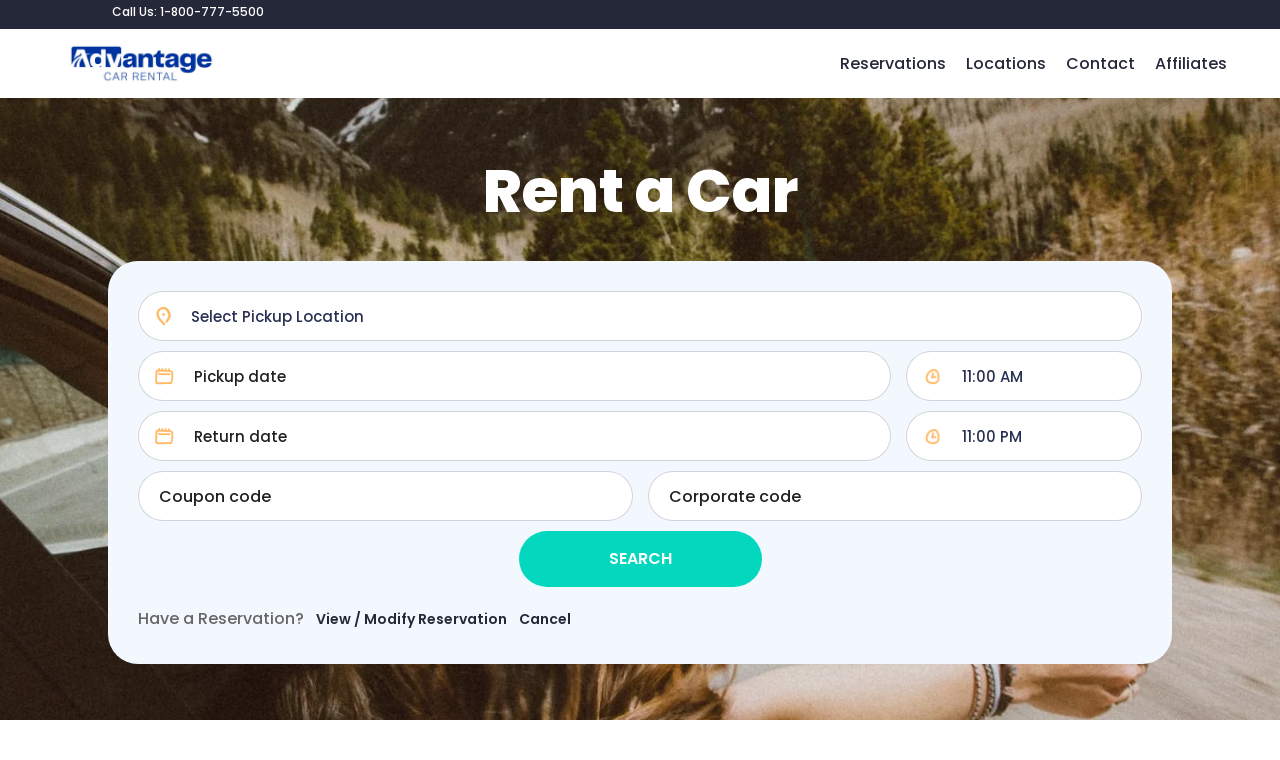

--- FILE ---
content_type: text/html; charset=UTF-8
request_url: https://advantage.com/wp-admin/admin-ajax.php?action=pickdropoff&location=&type=pickup
body_size: 385
content:
		<option selected value='11:00 AM'>11:00 AM</option><option  value='11:30 AM'>11:30 AM</option><option  value='12:00 PM'>12:00 PM</option><option  value='12:30 PM'>12:30 PM</option><option  value='01:00 PM'>01:00 PM</option><option  value='01:30 PM'>01:30 PM</option><option  value='02:00 PM'>02:00 PM</option><option  value='02:30 PM'>02:30 PM</option><option  value='03:00 PM'>03:00 PM</option><option  value='03:30 PM'>03:30 PM</option><option  value='04:00 PM'>04:00 PM</option><option  value='04:30 PM'>04:30 PM</option><option  value='05:00 PM'>05:00 PM</option><option  value='05:30 PM'>05:30 PM</option><option  value='06:00 PM'>06:00 PM</option><option  value='06:30 PM'>06:30 PM</option><option  value='07:00 PM'>07:00 PM</option><option  value='07:30 PM'>07:30 PM</option><option  value='08:00 PM'>08:00 PM</option><option  value='08:30 PM'>08:30 PM</option><option  value='09:00 PM'>09:00 PM</option><option  value='09:30 PM'>09:30 PM</option><option  value='10:00 PM'>10:00 PM</option><option  value='10:30 PM'>10:30 PM</option><option  value='11:00 PM'>11:00 PM</option>0

--- FILE ---
content_type: text/html; charset=UTF-8
request_url: https://advantage.com/wp-admin/admin-ajax.php?action=pickdropoff&location=&type=dropoff
body_size: 387
content:
		<option  value='11:00 AM'>11:00 AM</option><option  value='11:30 AM'>11:30 AM</option><option  value='12:00 PM'>12:00 PM</option><option  value='12:30 PM'>12:30 PM</option><option  value='01:00 PM'>01:00 PM</option><option  value='01:30 PM'>01:30 PM</option><option  value='02:00 PM'>02:00 PM</option><option  value='02:30 PM'>02:30 PM</option><option  value='03:00 PM'>03:00 PM</option><option  value='03:30 PM'>03:30 PM</option><option  value='04:00 PM'>04:00 PM</option><option  value='04:30 PM'>04:30 PM</option><option  value='05:00 PM'>05:00 PM</option><option  value='05:30 PM'>05:30 PM</option><option  value='06:00 PM'>06:00 PM</option><option  value='06:30 PM'>06:30 PM</option><option  value='07:00 PM'>07:00 PM</option><option  value='07:30 PM'>07:30 PM</option><option  value='08:00 PM'>08:00 PM</option><option  value='08:30 PM'>08:30 PM</option><option  value='09:00 PM'>09:00 PM</option><option  value='09:30 PM'>09:30 PM</option><option  value='10:00 PM'>10:00 PM</option><option  value='10:30 PM'>10:30 PM</option><option selected value='11:00 PM'>11:00 PM</option>0

--- FILE ---
content_type: text/css
request_url: https://advantage.com/wp-content/plugins/rental-rez/public/css/rental-rez-public.css?ver=2.0
body_size: 9010
content:
/**
 * All of the CSS for your public-facing functionality should be
 * included in this file.
 */
 @import url('https://fonts.googleapis.com/css2?family=Inter:wght@100;200;300;400;500;600;700;800;900&display=swap');

 .rental_row h1, .rental_plugin h1,
.rental_row h2, .rental_plugin h2,
.rental_row h3, .rental_plugin h3,
.rental_row h4, .rental_plugin h4,
.rental_row h5, .rental_plugin h5,
.rental_row h6, .rental_plugin h6,
.rental_row p, .rental_plugin p,
.rental_row span, .rental_plugin span,
.rental_row a, .rental_plugin a,
.rental_row table, .rental_plugin table,
.rental_row tr, .rental_plugin tr,
.rental_row td, .rental_plugin td,
.rental_row th, .rental_plugin th,
.rental_row input, .rental_plugin input,
.rental_row div, .rental_plugin div,
.rental_row strong, .rental_plugin strong,
.rental_row section, .rental_plugin section,
.rental_row label, .rental_plugin label,
.rental_row article, .rental_plugin article,
.rental_row aside, .rental_plugin aside,
.rental_row figcaption, .rental_plugin figcaption,
.rental_row figure, .rental_plugin figure,
.rental_row footer, .rental_plugin footer,
.rental_row caption, .rental_plugin caption,
.rental_row header, .rental_plugin header,
.rental_row hgroup, .rental_plugin hgroup,
.rental_row main, .rental_plugin main,
.rental_row nav, .rental_plugin nav,
.rental_row button, .rental_plugin button,
.rental_row select, .rental_plugin select,
.rental_row optgroup, .rental_plugin optgroup,
.rental_row textarea, .rental_plugin textarea,
.rental_row legend, .rental_plugin legend,
.rental_row progress, .rental_plugin progress,
.rental_row output, .rental_plugin output,
.rental_row summary, .rental_plugin summary,
.rental_row template, .rental_plugin template,
.rental_row kbd, .rental_plugin kbd,
.rental_row pre, .rental_plugin pre,
.rental_row abbr, .rental_plugin abbr,
.rental_row address, .rental_plugin address,
.rental_row ol, .rental_plugin ol,
.rental_row ul, .rental_plugin ul,
.rental_row li, .rental_plugin li,
.rental_row dt, .rental_plugin dt,
.rental_row dd, .rental_plugin dd,
.rental_row b, .rental_plugin b,
.rental_row blockquote, .rental_plugin blockquote,
.rental_row sub, .rental_plugin sub,
.rental_row sup, .rental_plugin sup,
.rental_row small, .rental_plugin small,
.rental_row samp, .rental_plugin samp,
.rental_row mark, .rental_plugin mark{
   /* font-family: "Inter", -apple-system, BlinkMacSystemFont, "Helvetica Neue", Helvetica, sans-serif;*/
  font-family: 'Poppins', sans-serif !important;
    font-size: 16px;
    line-height: 1.5;
}
.rental_button.rental_checkbox_custom_button {color:#666 !important;}
.rental_row label{color:#666; font-weight: 400;}
.rental_row button:focus, .rental_plugin button:focus,
.rental_row button:hover, .rental_plugin button:hover,
.rental_row .button:focus, .rental_plugin .button:focus,
.rental_row .button:hover, .rental_plugin .button:hover,
.rental_row .faux-button:focus, .rental_plugin .faux-button:focus,
.rental_row .faux-button:hover, .rental_plugin .faux-button:hover,
.rental_row .wp-block-button .wp-block-button, .rental_plugin .wp-block-button .wp-block-button,
.rental_row .wp-block-button__link:focus, .rental_plugin .wp-block-button__link:focus,
.rental_row .wp-block-button .wp-block-button__link:hover, .rental_plugin .wp-block-button .wp-block-button__link:hover,
.rental_row .wp-block-file .wp-block-file__button:focus, .rental_plugin .wp-block-file .wp-block-file__button:focus,
.rental_row .wp-block-file .wp-block-file__button:hover, .wp-block-file .wp-block-file__button:hover
.rental_row input[type="button"]:focus, .rental_plugin input[type="button"]:focus,
.rental_row input[type="button"]:hover, .rental_plugin input[type="button"]:hover,
.rental_row input[type="reset"]:focus, .rental_plugin input[type="reset"]:focus,
.rental_row input[type="reset"]:hover, .rental_plugin input[type="reset"]:hover,
.rental_row input[type="submit"]:focus, .rental_plugin input[type="submit"]:focus,
.rental_row input[type="submit"]:hover, .rental_plugin input[type="submit"]:hover {
    text-decoration: none !important;
}
 .rental_row h1, .rental_plugin h1{
    font-size: 30px;
    line-height: 40px;
    padding: 0;
    margin: 0;
}
.rental_row h2, .rental_plugin h2{
    font-size: 26px;
    line-height: 36px;
    padding: 0;
    margin: 0;
}
.rental_row h3, .rental_plugin h3{
    font-size: 22px;
    line-height: 32px;
    padding: 0;
    margin: 0;
}
.rental_row h4, .rental_plugin h4{
    font-size: 20px;
    line-height: 30px;
    padding: 0;
    margin: 0;
}
.rental_row h5, .rental_plugin h5{
    font-size: 18px;
    line-height: 28px;
    padding: 0;
    margin: 0;
}
.rental_row h6, .rental_plugin h6{
    font-size: 16px;
    line-height: 26px;
    margin: 0;
}
.rental_row {
    max-width:1200px !important;
    margin-left: auto;
    margin-right: auto;
}
 .rental_row:after, .rental_col:after, .rental_clr:after, .rental_group:after {
	content: "";
	display: block;
	height: 0;
	clear: both;
	visibility: hidden; }


.rental_row, div.clear { padding-bottom: 24px; } /* set according to preference*/

.rental_row input[type=text],
.rental_row input[type=email],
.rental_row input[type=url],
.rental_row input[type=password],
.rental_row input[type=search],
.rental_row input[type=number],
.rental_row input[type=tel],
.rental_row input[type=date],
.rental_row input[type=month],
.rental_row input[type=week],
.rental_row input[type=time],
.rental_row input[type=datetime],
.rental_row input[type=datetime-local],
.rental_row input[type=color],
.rental_row select,
.rental_row textarea {
    line-height: 1;
    padding: 10px;
    border: 1px solid #bbb;

}
.rental_row select{
    padding-right: 30px;
}
.rental_row input[type=checkbox], .rental_row input[type=radio] {
    vertical-align: middle;
}
.rental_row table {
    border: 0.1rem solid #dcd7ca;
    border-collapse: collapse;
    border-spacing: 0;
    empty-cells: show;
    font-size: 1.6rem;
    margin: 4rem 0;
    max-width: 100%;
    overflow: hidden;
    width: 100%;
}
.rental_col {
  position: relative;
  display: block;
  float: left;
  width: 100%;
}

@media (min-width: 768px) {
    .rental_col {
      margin-right: 2%;
     }


}

.rental_col.rental_col_last { margin-right: 0; }
.rental_col:last-child { margin-right: 0; }


@media (min-width: 768px) {
	.rental_span_1 { width: 6.5%; }
	.rental_span_2 { width: 15.0%; }
	.rental_span_3 { width: 23.5%; }
	.rental_span_4 { width: 32.0%; }
	.rental_span_5 { width: 40.5%; }
	.rental_span_6 { width: 49.0%; }
	.rental_span_7 { width: 57.5%; }
	.rental_span_8 { width: 66.0%; }
	.rental_span_9 { width: 74.5%; }
	.rental_span_10 { width: 83.0%; }
	.rental_span_11 { width: 91.5%; }
	.rental_span_12 { width: 100%; }


}

.rental_row-flex {
    display: flex;
    flex-wrap: wrap;
    margin-right: -15px;
    margin-left: -15px;
}
.rental_col-flex{
    position: relative;
    width: 100%;
    padding-right: 15px;
    padding-left: 15px;
}
.rental_col_12 {
    flex: 0 0 100%;
    max-width: 100%;
}
@media (min-width: 768px){
    .rental_col_6 {
        flex: 0 0 50%;
        max-width: 50%;
    }
}
.rental_searchform .fullinput, .rental_searchform .rental_calendar, .rental_searchform .rental_calendar {

    height: 50px;
    font-size: 16px;
    padding: 10px 15px;
    /*border: 0;*/
    border-radius: 3px !important;
}

.rental_searchform input::-webkit-input-placeholder { /* Edge */
  color: #231F20;
}

.rental_searchform input:-ms-input-placeholder { /* Internet Explorer 10-11 */
  color: #231F20;
}

.rental_searchform input::placeholder {
  color: #231F20;
}
.rental_pickup_location, .rental_dropoff_location{
	width: 100%;
    font-size: 16px !important;
    font-weight: 500;
    padding-left: 55px !important;
	-o-appearance: none;
	-ms-appearance: none;
	-webkit-appearance: none;
	-moz-appearance: none;
	appearance: none;
	background: #ffffff url(https://rent.advantage.com/wp-content/uploads/2020/12/location-marker-2.svg) no-repeat 15px center!important;
	margin-bottom: 10px;
	border-radius: 3px !important;
}
.rental_pickup_location.fullinput.custom_selectbox, .rental_dropoff_location.fullinput.custom_selectbox{
    padding-left: 52px !important;
    background: #ffffff url(https://rent.advantage.com/wp-content/uploads/2020/12/location-marker-2.svg) no-repeat 15px center!important;
    background-size: 20px 22px !important;
    color: #231F20;
}
.rental_datepicker_line{
	margin-bottom: 10px;
	display: flex;
}
.rental_calendar{
	background: #ffffff url(https://rent.advantage.com/wp-content/uploads/2020/12/calendar-1.svg) no-repeat 15px center !important;
}
.rental_datepicker_line.clearfix input.rental_pickup_date, .rental_datepicker_line.clearfix input.rental_dropoff_date {
    width: calc(100% - 25%)!important;
    padding-left: 55px !important;
	margin-right: 15px;
    border-radius: 0 !important;
}
@media (max-width: 767px){
    .rental_datepicker_line.clearfix input.rental_pickup_date, .rental_datepicker_line.clearfix input.rental_dropoff_date {
        width: calc(100% - 40%)!important;
    }
}
.rental_datepicker_line.clearfix select.rental_pickup_time.rental_time, .rental_datepicker_line.clearfix select.rental_dropoff_time.rental_time {
    width: auto !important;
    background: #ffffff url(https://rent.advantage.com/wp-content/uploads/2020/12/clock-1.svg) no-repeat 15px center!important;
    flex: 1;
	-o-appearance: none;
	-ms-appearance: none;
	-webkit-appearance: none;
	-moz-appearance: none;
	appearance: none;
    opacity: 1;
   /* border:0;*/
    padding-left: 55px;
    font-size: 16px;
    border-radius: 0 !important;
}

.rental_plugin .rental_searchform.rental_longform .rental_company_logo {
    display: none !important;
}
.field-row{
	display:flex;
    margin-top: 10px;
}
.group-row {
    flex-direction: column;
}
.group-row input[type=text]{
    margin-bottom: 15px;
}

.discountinput{
	flex: 1;
	margin-right: 15px !important;
	padding-left: 20px !important;
    padding-right: 20px !important;

}
.corporateinput{
	flex: 1;
	padding-left: 20px !important;
    padding-right: 20px !important;

}
.rental_button.rental_reservation_search_button {
    margin-top: 10px !important;
    color: #fff;
    text-transform: uppercase !important;
    border-radius: 3px!important;
    font-weight: 700;
    padding: 13px 40px !important;
}
.rental_error{
	margin-top: 15px;
}
.rental_header {
    display: flex;
	align-items: center;
    justify-content: space-around;
	margin-top: 0;
    padding-bottom: 0 !important;
    margin-bottom: 30px;
}
.rental_header .rental_col.rental_span_3 {
    border: 1px solid #dddddd;
    margin: 0;
    flex: 1;
    padding: 12px;
    text-align: center;
    border-right: 0;
}
.rental_header .rental_col.rental_span_3:last-child {
    border-right: 1px solid #dddddd;
}

.rental_header .rental_col.rental_span_3 a {
    color: #1D376C;
}
.rental_header .rental_col.rental_span_3, .rental_header .rental_col.rental_span_3 a {
    color: #55565A!important;
    font-size: 16px;
    font-weight: 400;
}
.rental_header .rental_col.rental_span_3.active {
    color: #0063A7!important;
    background: #ffffff !important;
    text-decoration: underline;
}
.col_itinerary{
	/* background-color: #fafafa; */
	padding:0 !important;
    position: relative;
    border-radius: 5px;
}
.col_itinerary h4{
	margin-bottom: 5px !important;
    font-size: 18px;
    font-weight: 500;
    /*border-bottom: 1px solid #000;*/
    margin-top: 0 !important;
    padding-bottom: 8px;
}
.col_itinerary .rental_itinfo{
	margin-bottom: 20px !important;
    font-size: 14px;
    line-height: 24px;
    font-weight: 400;
}
.col_itinerary .rental_itinfo strong {
	font-weight: 500;
    text-decoration: none;
}
.col_itinerary .rental_itinfo a {
    text-decoration: underline;
    font-weight: 500;
}
.col_itinerary .rental_itinfo:last-child{
	margin-bottom: 0 !important;
}
.col_itinerary .booking{
    position: relative;
    padding: 20px 20px 30px;
}
.col_itinerary .booking_update{
    position: relative;
    padding: 50px 20px 20px;
}
.col_itinerary .booking_update:after{
    position: absolute;
    top: 0;
    left: 0;
    width: 100%;
    content: "";
    height: 30px;
    background-color: #ffffff;
}
.rental_col.col_itinerary.rental_span_3 {
    margin-top: 25px;
}
.rental_col.col_itinerary.mtop3xx {
    margin-top: 45px;
}
.rental_row > .rental_col > .rental_rowinfo {
    padding: 35px 0;
    border-bottom: 1px solid #dddddd;
}

.rental_row > .rental_col > .rental_rowinfo .rental_image img {
    width: 100%;
	height: auto;
	margin-bottom: 15px;
    padding-right: 20px;
}
.rental_row > .rental_col > .rental_rowinfo .rental_image .rental_opt_row {
    text-align: center;
}

.rental_row > .rental_col > .rental_rowinfo > .rental_desc > .rental_info .rental_classdesc{
    margin-top: 0 !important;
	margin-bottom: 0 !important;
	color: #231F20;
    font-size: 24px;
    font-weight: 700;
    line-height: 24px;
}
/*.rental_row > .rental_col > .rental_rowinfo > .rental_desc > .rental_info .rental_modeldesc{
	margin-top: 10px !important;
	margin-bottom: 20px !important;
	color: #C2C3C6 !important;
}*/
.rental_row > .rental_col > .rental_rowinfo > .rental_desc > .rental_info .rental_price{
    font-size: 24px !important;
    font-weight: 700;
    margin-bottom: 0 !important;
}
.rental_price{
    color: #5c87b1 !important;
}
/*.rental_row > .rental_col > .rental_rowinfo > .rental_desc > .rental_info .rental_total{
	margin-bottom: 25px !important;
	color: #C2C3C6 !important;
}*/
a{
	transition: all 0.3s ease-in-out;
}
.rental_button.rental_select_price_button {
    background-color: #272a68;
    color: #fff;
    text-decoration: none;
    display: inline-block;
    padding: 12px 40px !important;
    border-radius: 3px !important;
    text-transform: uppercase;
}
/* .rental_button.rental_select_price_button:hover, .rental_button.rental_select_price_button:focus, .rental_button.rental_select_price_button:active {
    background-color: #15184a;
} */
.rental_button:hover, .rental_buttons:hover {
    background-color: #15184a;
}
.rental_rowinfo .rental_desc .rental_image img {
    width: 100%;
	height: auto;
}


.rental_rowinfo .rental_desc .top_title {
    margin-left: 0 !important;
    margin-left: 42.5% !important;
    margin-top: -75px !important;
    margin-bottom: 0 !important;
    height: auto !important;
}

.rental_button {
    padding: 13px 40px !important;
    color: #fff;
	box-shadow: none !important;
    border: 0 !important;
    background: #272A68;
    border-radius: 3px !important;
    font-size: 16px;
    font-weight: 700;
    text-transform: uppercase;


}
.rental_button:hover{
	background-color: #15184a;
}
.rental_extra button.rental_button.rental_apply_coupon_button {
    margin-top: 0 !important;
}

label.rental_extra_line {
    padding-top: 11px !important;
    padding-bottom: 11px !important;
    border-bottom: 1px dashed #dddddd;
    width: 100%;
    display: block;
    color: #646466!important;
    font-size: 16px;
    font-weight: 400;
}
.rental_extra .rental_extra_line input[type=checkbox] {
    width: 13px;
    min-width: 13px;
    height: 13px;
}
.rental_calculate {
	margin-top: 10px;
}
.rental_extra {
    margin-bottom: 20px;
}

.rental_extra .fullinput {
    width: 100% !important;
    height: 50px !important;
    padding: 10px 20px !important;
    border-radius: 3px !important;
    border: 1px solid rgba(143, 146, 145, 0.15)!important;
    font-size: 16px !important;
}

.rental_extra .rental_calcrow {
    padding-bottom: 17px !important;
    padding-top: 17px !important;
    margin-bottom: 0 !important;
    display: flex !important;
    justify-content: space-between !important;
    align-items: center !important;
    font-size: 16px;
    font-weight: 400;
    color: #646466;
    border-bottom: 1px solid #EFEFEF;
}

.rental_extra .rental_calcrow .rental_calcrow_n {
    flex: 1;
}
.rental_extra .rental_calcrow .rental_calcrow_p {
    text-align: right;
}
.rental_extra p ~ #rental_mileage {
    margin-top: 15px;
}

.rental_row .rental_rowinfo.rent_opt_box .top_title {
    margin-left: 0 !important;
    margin-left: 42.5% !important;
    margin-top: -50px !important;
    margin-bottom: 20px !important;
}
.rental_row.reservation-page .rental_rowinfo.rent_opt_box .top_title, .rental_row.rental-option-page .rental_rowinfo.rent_opt_box .top_title{
    margin-left: 34% !important;
}
.rental_row .rental_rowinfo.rent_opt_box .top_title h2{
    margin-top: 0 !important;
    margin-bottom: 5px !important;
    color: #231F20;
    font-size: 24px;
    font-weight: 700;
    line-height: 1;
}
.rental_row .rental_rowinfo.rent_opt_box .top_title h6{
    margin-top: 0 !important;
    margin-bottom: 0 !important;
    padding-bottom: 0 !important;
    color: #C2C3C6;
    font-weight: 400;
}
.rental_row .rental_rowinfo.rent_opt_box .top_title h6:empty{
    display: none;
}
.rental_rowinfo.clearfix.rent_opt_box {
    padding-top: 0px !important;
    border-bottom: 0 !important;
}
.rental_info .rental_extra {
    border: 1px solid #EFEFEF;
    padding: 25px 30px;
    border-radius: 10px;
}

.rental_info .rental_extra h3{
    color: #231F20;
    font-size: 24px;
    font-weight: 600;
    margin-bottom: 15px
}
.rental_extra .rental_calcrow  .rental_calcrow_n {
    flex: 1;
}
.rental_extra .rental_calcrow  .rental_calcrow_p {
    text-align: right;
}
.rental_extra  h3{
    margin-top: 20px !important;
}
.rental_extra  h3:first-of-type{
    margin-top: 0 !important;
}
h3.pyr {
    margin-top: 0 !important;
    margin-bottom: 20px !important;
}
.rental_extra .rental_inputline{
    color: #55565A;
    font-size: 16px;
    font-weight: 400;
}
.rental_extra .rental_inputline label{
    color: #55565A;
    font-size: 16px;
    font-weight: 400;
}


.rental_checkoutform  input.text, .rental_checkoutform  input.title, .rental_checkoutform  input[type=email], .rental_checkoutform  input[type=password], .rental_checkoutform  input[type=tel], .rental_checkoutform  input[type=text], .rental_checkoutform  select, .rental_checkoutform  textarea {
    background-color: #fff;
    border: 1px solid rgba(143, 146, 145, 0.15)!important;
    padding: 2px;
    color: #4e4e4e;
    width: 100%;
    height: 50px;
    border-radius: 3px;
    padding: 10px 20px;
    margin-top: 5px !important;
}


.rental_place_reservation_button {
    background-color: #272a68;
    color: #fff;
    padding: 12px 30px;
    text-decoration: none;
    line-height: 1;
    border: 0 !important;
    box-shadow: none !important;
}
.rental_place_reservation_button:hover, .rental_place_reservation_button:focus, .rental_place_reservation_button:active {
    background-color: #15184a;
}
.rental_button.rental_checkbox_custom_button{
    margin-top: 15px !important;
    background: transparent !important;
    background-color: transparent !important;
    font-size: 16px;
    text-transform: initial;
    font-weight: 400;
}
.location-not-found-error {
    font-size: 16px !important;
    font-weight: 600 !important;
    color: #e03a3a !important;
    margin-bottom: 15px !important;
}

.rental_row.mtop-30.rental_row {
    /*margin-top: 0 !important;*/
    /* padding-top: 100px; */
     padding-top: 50px;
}

@media (max-width: 767px) {
    .rental_header {
        flex-wrap: wrap;
        flex-direction: column;
    }
    .rental_header .rental_col.rental_span_3 {
        border-right: 1px solid #ddd;
    }
    .rental_row .rental_rowinfo.rent_opt_box .top_title {
        margin-left: 0 !important;
        height: auto !important;
    }
    .rental_row.reservation-page .rental_rowinfo.rent_opt_box .top_title, .rental_row.rental-option-page .rental_rowinfo.rent_opt_box .top_title{
        margin-left: 0 !important;
    }
    .rental_desc .rental_image{
        margin-bottom: 20px !important;
    }
    .rental_header {
        display: flex;
        align-items: center;
        justify-content: space-around;
        margin-top: 20px;
        flex-direction: column;
        flex-wrap: wrap;
    }
    .rental_rowinfo .rental_desc .top_title {
        margin-top: -75px !important;
        margin-bottom: 20px !important;
        margin-left: 0 !important;
        height: auto !important;
    }
    .rental_desc .rental_image{
        margin-bottom: 20px !important;
    }
    button.rental_button.rental_request_reservation_button {
        padding-left: 10px !important;
        padding-right: 10px !important;
    }
    .field-row {
        flex-wrap: wrap;
    }
    .discountinput {
        max-width: 100%;
        flex: 0 0 100%;
        margin-right: 0 !important;
        margin-bottom: 15px !important;
    }
    .corporateinput {
        max-width: 100%;
        flex: 0 0 100%;
    }
    .rental_row > .rental_col > .rental_rowinfo .rental_image img {
        padding-right: 0;
    }
}
.rental_termsandconditions {
    overflow-y: scroll;
    border: 1px solid rgba(143, 146, 145, 0.15);
    padding: 20px;
    padding-top: 5px;
    color: #55565A;
    font-size: 13px !important;
    font-weight: 400;
    height: 190px;
    margin-bottom: 15px;
    box-shadow: none;
}
.rental_termsandconditions h4 {
    font-size: 18px;
    line-height: 28px;
    margin-bottom: 5px !important;
}
.rental_termsandconditions p{
    font-size: 13px !important;
    line-height: 1.5;
    color: #55565A;
}
.rental_termsandconditions p:empty{
    display: none;
}
button.rental_button.rental_reservation_search_button {
    margin: 0 auto;
    display: block;
    cursor: pointer;
    transition: all 0.3s ease-out;
}
.arv_itinfo {
    margin-top: 24px;
}
.policy_text h3 {
    margin-bottom: 0px;
    margin-top: 32px;
}
.rental_error span {
    box-shadow: 0 0 6px 0 #d4d4d4;
    padding: 10px;
    display: block;
    border-top: 2px solid red;
}

.rental_inputline.clearfix {
    margin-bottom: 20px;
}
.rental_termsandconditions + .rental_inputline{
    margin-bottom: 0;
}
.rental_termsandconditions + .rental_inputline + p{
    margin-top: 5px!important;
    font-size: 10px;
    color: #C2C3C6;
    font-weight: 400;
}
.rental_checkoutform {
    margin-top: 21px;
}

label.rental_button.rental_checkbox_custom_button:hover {
    background: none !important;
    color: #000 !important;
}

.text-left {
    text-align: left;
}

.rental_header{
    border-radius: 0 !important;
}
.rental_header .rental_col {
    border-radius: 0 !important;
}
.error, .rental_extra .rental_checkoutform .error{
    color: red !important;
    display: block;
}
.rental_row label .error
{
    color: red;
}
/*
.rental_itinfo strong {
    border-bottom: 1px solid #fff;
}*/
.rental_itinfo_discount{
    text-align: left;
}
.rental_itinfo strong {
    /* border-bottom: 1px solid #fff; */
    text-decoration: underline;
}

.rental_row.mtop-30.rental_row{background: #fff;}
.rental_info.rental_col.rental_col_last.rental_info.rental_col.rental_span_7.col_last{margin-top: 0px;}
/* .rental_row{background: #fff;} */


.cancel-page {
    max-width: 1200px !important;
    width: 100%;
    /* background: #fff; */
    padding: 30px 30px;
    text-align: center;
}
.cancel-page .order-cancel-text{
    margin-bottom: 15px;
    text-align: center;
}
.cancel-page h1 {
    margin-top: 0!important;
    margin-bottom: 15px !important;
}
.cancel-page h2 {
    margin-top: 0!important;
    margin-bottom: 15px !important;
}
.cancel-page .field-button {
    display: flex;
    justify-content: center;
}
.cancel-page  .group-row {
    flex-direction: column;
    max-width: 300px;
    justify-content: center;
    margin: 15px auto 0;
}
.fl-myaccount-chnge-pwd .rental-view-page a.myaccount_edit,.fl-myaccount-chnge-pwd .rental-view-page a.myaccount_view{
    position: relative;
    font-size: initial;
    top: 0;
    left: 0;
    margin: 0 5px;
    color: #000;
    border-bottom: 3px solid #03d8be;
}
.fl-myaccount-chnge-pwd .rental-view-page a.myaccount_edit:before,.fl-myaccount-chnge-pwd .rental-view-page a.myaccount_view:before{
    content: '';
    display: none;
}
.view-edit{
    display: inline-block;
    margin-left: 10px;
}
.myTable11 .results td a{
    color: #000;
    border-bottom: 3px solid #03d8be;
    font-size: 14px;
    margin: 0 4px 5px;
    display: inline-block;
    float: left;
}
.page-id-3128 .fl-myaccount-chnge-pwd .rental-portal-right-content .tabcontent table.dataTable thead th.pick-loc{
    width: 150px !important;
}
.page-id-3128 .fl-myaccount-chnge-pwd .rental-portal-right-content .tabcontent table.dataTable thead th.pick-date{
    width: 100px !important;
}
.page-id-3128 .fl-myaccount-chnge-pwd .rental-portal-right-content .tabcontent table.dataTable thead th.pick-con{
    width: 120px !important;
}

@media (max-width: 767px) {
    .cancel-page .field-button {
        flex-wrap: wrap;
    }
    .cancel-page .field-button .field-row {
        margin-bottom: 10px;
    }
}
@media (min-width: 1600px) {
    .page-id-3128 .fl-myaccount-chnge-pwd .rental-portal-right-content .tabcontent table.dataTable thead th.pick-loc{
        width: 200px !important; 
    }
}

/* Login Page Start*/
#loginform {
    /* background: #fff; */
    padding: 40px;
    max-width: 580px;
    margin-left: auto;
    margin-right: auto;
    border: 1px solid #fbfbfb;
    box-shadow: 0 2px 1px -1px rgba(0, 0, 0, 0.20), 0 1px 1px 0 rgba(0, 0, 0, 0.14), 0 1px 3px 0 rgba(0, 0, 0, 0.12);
    margin-bottom: 20px;
}
#loginform label {
    display: block;
    margin-bottom: 2px;
}
#loginform input[type=text], #loginform input[type=password]{
    width: 100%;
    line-height: 1;
    padding: 10px;
    border: 1px solid #bbb;
}
#loginform .login-submit {
    margin-top: 15px;
}
/* #loginform input[type=submit] {
    border: var(--button--border-width) solid transparent;
    border-radius: var(--button--border-radius);
    cursor: pointer;
    font-weight: var(--button--font-weight);
    font-family: var(--button--font-family);
    font-size: var(--button--font-size);
    line-height: var(--button--line-height);
    padding: var(--button--padding-vertical) var(--button--padding-horizontal);
    text-decoration: none;
    background: #03d8be !important;
    color: #ffffff !important;
    padding: 14px 40px !important;
    box-shadow: none !important;
    border: 0 !important;
}
#loginform input[type=submit]:hover {
        background: #242838 !important;
        color: #ffffff !important;
} */
#loginform input[type=checkbox]{
    vertical-align: text-bottom;
}

@media (max-width: 767px) {
    #loginform {
        padding: 30px;
    }
}

/* Register Page Start */
.rental-register-page {
    padding: 40px;
}
.rental-register-page #rentalregister {
    padding: 40px;
    border: 1px solid #fbfbfb;
    box-shadow: 0 2px 1px -1px rgba(0, 0, 0, 0.20), 0 1px 1px 0 rgba(0, 0, 0, 0.14), 0 1px 3px 0 rgba(0, 0, 0, 0.12);
    max-width: 550px;
    margin: 0 auto;
}

.rental-register-page #rentalregister input[type=text],
.rental-register-page #rentalregister input[type=email],
.rental-register-page #rentalregister input[type=url],
.rental-register-page #rentalregister input[type=password],
.rental-register-page #rentalregister input[type=search],
.rental-register-page #rentalregister input[type=number],
.rental-register-page #rentalregister input[type=tel],
.rental-register-page #rentalregister input[type=date],
.rental-register-page #rentalregister input[type=month],
.rental-register-page #rentalregister input[type=week],
.rental-register-page #rentalregister input[type=time],
.rental-register-page #rentalregister input[type=datetime],
.rental-register-page #rentalregister input[type=datetime-local],
.rental-register-page #rentalregister input[type=color],
.rental-register-page #rentalregister .site textarea {
    width: 100%;
}
.rental-register-page #rentalregister input[type=text],
.rental-register-page #rentalregister input[type=email],
.rental-register-page #rentalregister input[type=url],
.rental-register-page #rentalregister input[type=password],
.rental-register-page #rentalregister input[type=search],
.rental-register-page #rentalregister input[type=number],
.rental-register-page #rentalregister input[type=tel],
.rental-register-page #rentalregister input[type=date],
.rental-register-page #rentalregister input[type=month],
.rental-register-page #rentalregister input[type=week],
.rental-register-page #rentalregister input[type=time],
.rental-register-page #rentalregister input[type=datetime],
.rental-register-page #rentalregister input[type=datetime-local],
.rental-register-page #rentalregister input[type=color],
.rental-register-page #rentalregister textarea {
    line-height: 1;
    padding: 10px;
    border: 1px solid #bbb;

}

.rental-register-page .input-form-group{
    margin-bottom: 15px;
}
.rental-register-page #rentalregister input:focus {
    outline:0;
}
.rental-register-page .input-form-group p{
    font-size: 16px;
    line-height:24px;
}
.rental-register-page .error {
    font-size: 15px;
}
/* .rental-register-page .rental_button{
    background-color: var(--global--color-primary) !important;
    color: #ffffff !important;
}

.rental-register-page .rental_button:hover {
    background-color: #15184a !important;
    color: #ffffff !important;
} */

@media (max-width: 767px) {
    .rental-register-page {
        padding: 20px;
    }
    .rental-register-page #rentalregister {
        padding: 20px;
    }
}

/* Reservation Edit Page Start */
.rental-reservation-edit-page{
    padding: 40px;
}
.rental-reservation-edit-form{
    max-width: 550px;
    padding: 40px;
    margin: 0 auto;
    border: 1px solid #fbfbfb;
    box-shadow: 0 2px 1px -1px rgba(0, 0, 0, 0.20), 0 1px 1px 0 rgba(0, 0, 0, 0.14), 0 1px 3px 0 rgba(0, 0, 0, 0.12);
}
.rental-reservation-edit-form input[type=text],
.rental-reservation-edit-form input[type=email],
.rental-reservation-edit-form input[type=url],
.rental-reservation-edit-form input[type=password],
.rental-reservation-edit-form input[type=search],
.rental-reservation-edit-form input[type=number],
.rental-reservation-edit-form input[type=tel],
.rental-reservation-edit-form input[type=date],
.rental-reservation-edit-form input[type=month],
.rental-reservation-edit-form input[type=week],
.rental-reservation-edit-form input[type=time],
.rental-reservation-edit-form input[type=datetime],
.rental-reservation-edit-form input[type=datetime-local],
.rental-reservation-edit-form input[type=color],
.rental-reservation-edit-form textarea {
    line-height: 1;
    padding: 10px;
    border: 1px solid #bbb;

}
.date-time-group{
    display: flex;
    margin-bottom: 15px;
}
.date-time-group select{
    margin-left: 15px !important;
}
.date-time-group .datepicker{
    flex:1;
}

.rental-reservation-edit-form .availability-link{
    margin-top: 15px;
}
.rental-reservation-edit-page .carclassresult .rental_col.rental_span_9{
    width: 100%;
    margin-top: 40px;
    border-top: 1px solid #d6d6d6;
}
.rental-reservation-edit-page .carclassresult .rental_row > .rental_col > .rental_rowinfo {
    display: flex;
    padding: 20px 0;
}
.rental-reservation-edit-page .carclassresult .rental_row > .rental_col > .rental_rowinfo .rental_button_row{
    flex: 0 0 25px;
    margin-right: 15px;
}
.rental-reservation-edit-page .carclassresult .rental_row > .rental_col > .rental_rowinfo .rental_desc{
    padding-bottom: 0;
    display: flex;
    width: 100%;
}

.rental-reservation-edit-page .carclassresult .rental_col.rental_span_9 input[type=submit]{
    margin-top: 20px;
}
.rental-reservation-edit-page .carclassresult .rental_row > .rental_col > .rental_rowinfo .rental_desc .rental_classdesc{
    font-size: 20px;
    line-height: 28px;
    font-size: 20px;
    line-height: 28px;
    font-weight: 600;
    margin: 0;
}
.rental-reservation-edit-page .carclassresult .rental_row > .rental_col > .rental_rowinfo > .rental_desc > .rental_info .rental_modeldesc {
    margin-bottom: 5px !important;
    margin-top: 0 !important;
}
.rental-reservation-edit-page .carclassresult .rental_row > .rental_col > .rental_rowinfo > .rental_desc > .rental_info .rental_price {
    font-size: 20px !important;
    line-height: 28px !important;
    margin-top: 0;
}
.rental-reservation-edit-page .carclassresult .rental_row > .rental_col > .rental_rowinfo .rental_desc .rental_info .rental_total {
    margin-bottom: 15px !important;
    font-size: 20px;
    line-height: 28px;
}
@media (min-width: 768px){
    .rental-reservation-edit-page .carclassresult .rental_col.rental_span_9{
        width: 100%;;
    }
    .rental-reservation-edit-page .carclassresult .rental_row > .rental_col > .rental_rowinfo .rental_desc .rental_span_5 {
        width: 100%;
        flex: 0 0 140px;
        max-width: 140px;
    }
    .rental-reservation-edit-page .carclassresult .rental_row > .rental_col > .rental_rowinfo .rental_desc .rental_span_7 {
        width: 100%;
        flex: 1;
    }
}
/* Reservation Edit Page End */
select:focus {
    outline: none !important;
}
input[type=text]:focus, input[type=email]:focus, input[type=url]:focus, input[type=password]:focus, input[type=search]:focus, input[type=number]:focus, input[type=tel]:focus, input[type=date]:focus, input[type=month]:focus, input[type=week]:focus, input[type=time]:focus, input[type=datetime]:focus, input[type=datetime-local]:focus, input[type=color]:focus, .site textarea:focus {
    outline: none !important;
}
input[type=radio]:checked:focus {
    outline: none !important;
}
input[type=radio]:focus {
    outline: none !important;
}
form.confirmview {
    display: inline-block;
    width: 500px;
    margin: 40px;
}

.reservation_div {
    margin: 50px 0;
    border: 1px solid #fbfbfb;
    box-shadow: 0 2px 1px -1px rgba(0, 0, 0, 0.20), 0 1px 1px 0 rgba(0, 0, 0, 0.14), 0 1px 3px 0 rgba(0, 0, 0, 0.12);
    padding: 25px;
}
@media (max-width: 767px){
    .reservation_div {
        padding: 15px;
    }
}
.reservation_div div.form-group {
    margin: 10px 0;
}

.reservation_div div.form-group label:after {content: ":";}

/* View Page Start */
.rental-view-page{
    margin: 0;
}
.rental-view-page input{
    width: 100%;
    line-height: 1;
    padding: 10px;
    border: 1px solid #bbb;
}
.rental-view-page .confirmview .reservation_div{
    margin: 0 0 30px;
}

.rental-view-page .confirmview .reservation_div:last-child{
    margin: 0;
}
.rental-view-page .confirmview .reservation_div .rental-view-heading{
    border-bottom: 1px solid #d4d4d4;
    display: flex;
    align-items: center;
    justify-content:space-between;
    padding-bottom: 10px;
    margin-bottom: 10px;
}
.rental-view-page .confirmview .reservation_div .rental-view-heading h3{
    font-weight: 600;
    margin-top: 0;
    margin-bottom: 10px;
}
.rental-view-page .confirmview .reservation_div .rental-view-heading a{
    font-weight: 600;
}
.rental-view-page .confirmview .reservation_div .rental-view-heading a:hover{
    text-decoration: underline;
}
.rental-view-page .confirmview .reservation_div .profile-edit{
    position: relative;
}
.rental-view-page .confirmview .reservation_div .cancel-close{
    display: block;
    float: right;
    border: 1px solid #ccc;
    font-weight: 600;
    color: #a7a7a7;
    width: 24px;
    text-align: center;
    line-height: 25px;
    height: 25px;
    text-decoration: none;
}
.rental-view-page .confirmview .reservation_div .cancel-close:hover{
    border: 1px solid #000;
    background-color: #000;
    color: #ffffff;
}
.rental-view-page .confirmview .reservation_div .rental-success-error{
    color: #00af5e;
    margin-bottom: 10px;
}
.rental-view-page .confirmview .reservation_div .rental-success-error:empty{
    display:none;
}
.rental-view-page .confirmview .reservation_div .profile-edit td .rental_button{
    max-width: 200px;
    margin: 0 auto;
    text-align: center;
    display: block;
}
.rental-view-page .confirmview .reservation_div table{
    margin: 0 !important;
}
.rental-view-page .confirmview .reservation_div.confirmation-no-div table .confirm-no-label{
    width: 105px;
    white-space: nowrap;
}
.rental-view-page .confirmview .reservation_div.confirmation-no-div table .confirm-no-value{
    width: 200px;
}
.rental-view-page .confirmview .reservation_div.confirmation-no-div table .status-label{
    width: 55px;
    white-space: nowrap;
}
.rental-view-page .confirmview .reservation_div.confirmation-no-div table .status-value{
    width: 200px;
}
.rental-view-page .confirmview .reservation_div input[type="submit"]{
    width:auto;
}
.rental-view-page form.confirmview {
    display: block;
    width: 100%;
    margin: 0;
    padding: 40px;
}
.rental-view-page .confirmview table{
    border: 0 !important;
}
.rental-view-page .confirmview table th, .rental-view-page .confirmview table td{
    font-size: 16px !important;
    line-height:24px !important;
    border: 0 !important;
    padding: 0.5em !important;
}
.rental-view-page .confirmview table td:first-child{
    padding-left: 0 !important;
    width:30%;
}
.rental-view-page .confirmview table td:last-child{
    padding-right: 0 !important;
    width:70%;
}
.rental_row input[type="checkbox"]:checked::before {
    content: none;
}
.rental_row input[type=checkbox]{
    -webkit-appearance: auto;
    -moz-appearance: auto;
    appearance: auto;
    position: inherit;
    margin-right: 5px;
    width: 13px;
    min-width: 13px;
    height: 13px;
}
/* View Page End */

.rental_row-back-btn{
    margin-left: auto;
    margin-right: auto;
    max-width: 1200px !important;
}

/* Reset Password */
#sc-password {
    max-width: 550px;
    margin: 0 auto;
}
#sc-password input[type=text], #sc-password input[type=email], #sc-password input[type=url], #sc-password input[type=password], #sc-password input[type=search], #sc-password input[type=number], #sc-password input[type=tel], #sc-password input[type=date], #sc-password input[type=month], #sc-password input[type=week], #sc-password input[type=time], #sc-password input[type=datetime], #sc-password input[type=datetime-local], #sc-password input[type=color], #sc-password .site textarea {
    width: 100%;
    line-height:1;
    padding:10px 30px;
    border: 1px solid #e5e5e5;
    border-radius: 100px;
}
#sc-password .input-form-group {
    margin-bottom: 15px;
}
#sc-password p:empty {
    display: none
}
/* Reset Password End*/
/* Rental Portal Srart */
.rental_row.rental-portal-row{
    background: transparent;
}
.rental_row.rental-portal-row h1,
.rental_row.rental-portal-row h2,
.rental_row.rental-portal-row h3,
.rental_row.rental-portal-row h4,
.rental_row.rental-portal-row h5,
.rental_row.rental-portal-row h6,
.rental_row.rental-portal-row p,
.rental_row.rental-portal-row a,
.rental_row.rental-portal-row span,
.rental_row.rental-portal-row th,
.rental_row.rental-portal-row td,
.rental_row.rental-portal-row input,
.rental_row.rental-portal-row textarea,
.rental_row.rental-portal-row label,
.rental_row.rental-portal-row button{
    font-family: 'Poppins', sans-serif !important;
}
.rental-portal-sidebar{
    color: #242838;
    background-color: #F3F8FF;
    padding: 40px 32px;
    border-radius: 10px;
}
@media (min-width: 768px) and (max-width:991px){
    .rental-portal-sidebar{
        width:100% !important;
        display: flex !important;
        align-items: center !important;
        margin-bottom: 20px;
    }
    .rental-portal-sidebar ul {
        display: flex !important;
    }
    .rental-portal-sidebar .rental-user-detail {
        border-bottom: 0;
        padding-bottom: 0;
    }
    .rental-user-detail .rental-user-detail h4 {
        font-size: 18px;
        line-height: 24px;
    }
    .rental-portal-sidebar .rental-user-detail p {
        font-size: 14px;
        line-height: 1.5;
    }
}
@media (max-width: 767px){
    .rental-portal-sidebar{
        margin-bottom: 30px;
    }
}

.rental-portal-sidebar .rental-user-detail {
    padding: 0 30px;
    border-bottom: 2px solid #f5f5f5;
    padding-bottom: 10px;
}
@media (min-width: 768px) and (max-width:991px){
    .rental-portal-sidebar .rental-user-detail {
        border-bottom: 0;
        padding-bottom: 0;
    }
}
.rental-portal-sidebar .rental-user-detail h4{
    font-weight: 700;
    margin: 0;
    font-family: 'Poppins', sans-serif !important;
}
@media (min-width: 768px) and (max-width:991px){
    .rental-portal-sidebar .rental-user-detail h4 {
        font-size: 18px;
        line-height: 24px;
    }

}
.rental-portal-sidebar .rental-user-detail p{
    font-size: 18px;
    line-height: 1.5;
    margin: 0;
    font-family: 'Poppins', sans-serif !important;
}
@media (min-width: 768px) and (max-width:991px){
    .rental-portal-sidebar .rental-user-detail p {
        font-size: 14px;
        line-height: 1.5;
    }
}
.rental-portal-sidebar ul {
    list-style: none !important;
    padding: 0 !important;
    margin: 0 !important;
}
@media (min-width: 768px) and (max-width:991px){
    .rental-portal-sidebar ul {
        display: flex !important;
    }
}
.rental-portal-sidebar ul > li{
    position: relative;
    padding: 0;
    margin: 0;
}
.rental-portal-sidebar ul > li > a{
    display: block;
    padding: 12px 30px;
    text-decoration: none;
    color: #000000;
    font-size: 18px;
    line-height: 1.3;
    letter-spacing: -0.015em;
    transition: all 0.15s linear;
    font-family: 'Poppins', sans-serif !important;
}
@media (min-width: 768px) and (max-width:991px){
    .rental-portal-sidebar ul > li > a {
        padding: 10px 15px;
        font-size: 16px;
    }
}
.rental-portal-sidebar ul > li > a:hover, .rental-portal-sidebar ul > li > a:focus, .rental-portal-sidebar ul > li.active > a{
    background-color: #8bdbad;
    color: #ffffff;
    text-decoration: none !important;
}
.rental-portal-right-content {
    background-color: #ffffff;
    padding: 30px;
    border: 1px solid #F2F4F6;
    border-radius: 10px;
}
@media (min-width: 768px) and (max-width:991px){
    .rental-portal-right-content {
        width:100% !important;
    }
}
@media (max-width: 767px){
    .rental-portal-right-content {
        padding: 20px;
        border-radius: 10px;
    }
}
.rental-portal-right-content input[type=text],
.rental-portal-right-content input[type=email],
.rental-portal-right-content input[type=url],
.rental-portal-right-content input[type=password],
.rental-portal-right-content input[type=search],
.rental-portal-right-content input[type=number],
.rental-portal-right-content input[type=tel],
.rental-portal-right-content input[type=date],
.rental-portal-right-content input[type=month],
.rental-portal-right-content input[type=week],
.rental-portal-right-content input[type=time],
.rental-portal-right-content input[type=datetime],
.rental-portal-right-content input[type=datetime-local],
.rental-portal-right-content input[type=color],
.rental-portal-right-content textarea {
    line-height: 1;
    padding: 10px;
    border: 1px solid #bbb;
}
.rental-portal-right-content .tablinks{
    background-color: #F3F8FF;
    color: #242838;
    font-weight: 600 !important;
    padding: 16px 30px;
    display: inline-block;
    border-radius: 117px;
    margin-right: 5px;
    font-size: 14px;
    line-height: 19.6px;
    letter-spacing: -0.015em;
    border: 0;
    text-transform: capitalize;
    text-decoration: none;
    font-family: 'Poppins', sans-serif !important;
}
@media (max-width: 767px){
    .rental-portal-right-content .tablinks{
        display: block;
        margin-right: 0;
        border-radius: 15px;
        margin-bottom: 7px;
    }
}
.rental-portal-right-content .tablinks.active, .rental-portal-right-content .tablinks:hover{
    background-color: #242838;
    color: #ffffff;
    outline: none !important;
    text-decoration: none !important;
}
.rental-portal-right-content .tablinks:focus{
    outline: none !important;
    text-decoration: none !important;
}
@media (max-width: 767px){
    .rental-portal-right-content .tablinks{
        padding: 8px 15px;
        font-size: 14px;
    }
}
.rental-portal-right-content .rental-content-heading{
    position: relative;
    font-size: 26px;
    font-weight: 700;
    margin-top: 0px;
    margin-bottom: 30px;
    line-height: 36.4px;
}
/* .rental-portal-right-content .rental-content-heading::after{
    content: '';
    position: absolute;
    bottom: 0;
    left: -37px;
    width: 15px;
    height: 100%;
    background-color: #7ba1ea;
}
@media (max-width: 767px){
    .rental-portal-right-content .rental-content-heading::after{
        left: -27px;
    }
} */
.rental-portal-right-content table{
    border: 0 !important;
    text-align: left;
    width: 100%;
    clear: both;
    border-collapse: separate;
    border-spacing: 0;
    margin: 20px 0 !important;
    font-family: 'Poppins', sans-serif !important;
}
.rental-portal-right-content table th {
    border: 0;
    font-size: 14px;
    background-color: #eef2fb;
    padding: 10px;
    font-weight: bold;
    text-align: left;
    font-family: 'Poppins', sans-serif !important;
}
.rental-portal-right-content table td {
    font-size: 14px;
    padding: 10px 10px;
    vertical-align: middle;
    border: 0;
    text-align: left;
    font-family: 'Poppins', sans-serif !important;
}
.rental-portal-right-content table tbody tr.odd {
    background-color: #ffffff !important;
}
.rental-portal-right-content table tbody tr.even {
    background-color: #f8f9fb !important;
}
@media (max-width: 767px){
    .rental-portal-right-content table.dataTable td,
    .rental-portal-right-content table.dataTable th,
    .rental-portal-right-content table.dataTable li,
    .rental-portal-right-content table.dataTable span{
        font-size: 14px;
        line-height:1.3;
    }
}
.rental-portal-right-content table.dataTable.stripe tbody tr.odd.parent,
.rental-portal-right-content table.dataTable.display tbody tr.odd.parent,
.rental-portal-right-content table.dataTable.stripe tbody tr.even.parent,
.rental-portal-right-content table.dataTable.display tbody tr.even.parent{
    background-color: #d8d8d8 !important;
}
.rental-portal-right-content table.dataTable {
    width: 100% !important;
}
.rental-portal-right-content table.dataTable.display tbody tr.even>.sorting_1, .rental-portal-right-content table.dataTable.order-column.stripe tbody tr.even>.sorting_1 {
    background-color: #f8f9fb !important;
}
.rental-portal-right-content table.dataTable.stripe tbody tr.odd, .rental-portal-right-content table.dataTable.display tbody tr.odd {
    background-color: #ffffff !important;
}
/* .rental-portal-right-content table.dataTable.display tbody tr.odd>.sorting_1, .rental-portal-right-content table.dataTable.order-column.stripe tbody tr.odd>.sorting_1 {
    background-color: #ffffff !important;
} */
.rental-portal-right-content table.dataTable.display tbody tr.odd>.sorting_1, .rental-portal-right-content table.dataTable.order-column.stripe tbody tr.odd>.sorting_1 {
    background-color: #f8f9fb !important;
}

.rental-portal-right-content table.dataTable.stripe tbody tr.odd.parent,
.rental-portal-right-content table.dataTable.display tbody tr.odd.parent,
.rental-portal-right-content table.dataTable.stripe tbody tr.even.parent,
.rental-portal-right-content table.dataTable.display tbody tr.even.parent{
    background-color: #dbe1ef !important;
}
.rental-portal-right-content table.dataTable.display tbody tr.odd.parent>.sorting_1,
.rental-portal-right-content table.dataTable.order-column.stripe tbody tr.odd.parent>.sorting_1,
.rental-portal-right-content table.dataTable.display tbody tr.even.parent>.sorting_1,
.rental-portal-right-content table.dataTable.order-column.stripe tbody tr.even.parent>.sorting_1 {
    background-color: #dbe1ef !important;
}
.rental-portal-right-content table.dataTable>tbody>tr.child ul.dtr-details>li {
    display: flex;
    align-items: center;
}
/* .rental-portal-right-content table.dataTable thead th:first-child, .rental-portal-right-content table.dataTable thead td:first-child {
    min-width: 110px !important;
} */

.rental-portal-right-content table thead th {
    border-bottom: 1px solid #eef2fb;
}
.rental-portal-right-content table.dataTable thead th, .rental-portal-right-content table.dataTable thead td {
    border-bottom: 1px solid #eef2fb;
}
.rental-portal-right-content table.dataTable thead th, .rental-portal-right-content table.dataTable thead td, .rental-portal-right-content table.dataTable td, .rental-portal-right-content table.dataTable th {
    white-space: normal !important;
}
@media (max-width: 767px){
    .rental-portal-right-content table.dataTable th, .rental-portal-right-content table.dataTable td {
        padding: 8px 20px !important;
    }
    .rental-portal-right-content table.dataTable thead .sorting, .rental-portal-right-content table.dataTable thead .sorting_asc, .rental-portal-right-content table.dataTable thead .sorting_desc, .rental-portal-right-content table.dataTable thead .sorting_asc_disabled, .rental-portal-right-content table.dataTable thead .sorting_desc_disabled {
        background-position: center right -3px;
    }
    .rental-portal-right-content table.dataTable.nowrap tbody td {
        white-space: normal;
    }
}
.rental-portal-right-content table.dataTable.dtr-inline.collapsed>tbody>tr>td.dtr-control, .rental-portal-right-content table.dataTable.dtr-inline.collapsed>tbody>tr>th.dtr-control {
    padding-left: 30px !important;
}
.rental-portal-right-content table.dataTable>tbody>tr.child ul.dtr-details {
    display: block;
    list-style-type: none !important;
    margin: 0 !important;
    padding: 0 !important;
}
.rental-portal-right-content .tabcontent table.dataTable thead th:nth-child(1){
    width:75px !important;
}
.rental-portal-right-content .tabcontent table.dataTable thead th:nth-child(2){
    width:130px !important;
}
.rental-portal-right-content .tabcontent table.dataTable thead th:nth-child(3), .rental-portal-right-content .tabcontent table.dataTable thead th:nth-child(4){
    width:60px !important;
}
.rental-portal-right-content .tabcontent table.dataTable thead th:nth-child(5){
    width:45px !important;
}
/* .rental-portal-right-content .tabcontent table.dataTable thead th:nth-child(6){
    width:90px;
} */
.rental-portal-right-content .dataTables_wrapper .dataTables_length select {
    border: 1px solid #aaa;
    border-radius: 3px;
    padding: 5px;
    background-color: transparent;
    padding: 4px;
    height: 28px;
    font-size: 14px;
    font-family: 'Poppins', sans-serif !important;
    width: 60px;
}
.rental-portal-right-content .dataTables_wrapper .dataTables_length label {
    font-weight: 400;
    font-size: 14px;
    margin-bottom: 20px;
    font-family: 'Poppins', sans-serif !important;
}
.rental-portal-right-content .dataTables_wrapper .dataTables_filter input[type="search"] {
    background-color: transparent;
    margin-left: 3px;
    height: 30px;
    display: unset;
    width: unset;
    padding: 7px 10px;
    font-size: unset;
}
@media (max-width: 767px){
    .rental-portal-right-content .dataTables_wrapper .dataTables_filter input[type="search"] {
        width: 150px;
    }
}
.rental-portal-right-content .dataTables_wrapper .dataTables_filter , .rental-portal-right-content .dataTables_wrapper .dataTables_length{
    margin-bottom: 20px;
}

.rental-portal-right-content  .portal_myaccount_view{
    border-radius: 5px;
    padding: 5px 10px;
    text-decoration: none;
    font-weight: bold;
    outline: none;
    font-size: 12px;
    background-color: rgba(123, 161, 235, 0.1);
    border: 1px solid #7ba1eb;
    color: #7ba1eb;
    display: inline-block;
    transition: all 0.15s linear;
}
@media (max-width: 1280px) and (min-width:1200px){
    .rental-portal-right-content  .portal_myaccount_view{
        padding: 5px 7px;
        font-size: 10px;

    }
}
@media (max-width: 1199px) and (min-width: 1135px){
    .rental-portal-right-content  .portal_myaccount_view{
        padding: 4px;
        font-size: 10px;

    }
}
.rental-portal-right-content  .portal_myaccount_view:hover, .rental-portal-right-content  .portal_myaccount_view:focus{
    background-color: #7ba1eb;
    color: #ffffff;
    text-decoration: none !important;
}
.rental-portal-right-content  .portal_myaccount_view + .portal_myaccount_view{
    margin-left: 5px;
}
.rental-portal-right-content  .table-view-edit {
    display: inline-flex;
    align-items: center;
    width: 105px;
}
.rental-portal-right-content .tab {
    border: 0;
    background-color: transparent;
}
.rental-portal-right-content .tabcontent {
    /* display: none; */
    padding: 0;
    border: 0;
    border-top: none;
    padding-top: 20px;
}

.rental-portal-right-content .dataTables_wrapper .dataTables_info {
    font-size: 14px;
    font-family: 'Poppins', sans-serif !important;
}
.rental-portal-right-content .dataTables_wrapper .dataTables_paginate .paginate_button{
    font-family: 'Poppins', sans-serif !important;
    box-sizing: border-box;
    display: inline-block;
    min-width: 1.5em !important;
    padding: 0.5em 1em !important;
    margin-left: 2px !important;
    text-align: center !important;
    text-decoration: none !important;
    cursor: pointer;
    *cursor: hand;
    color: #333 !important;
    border: 1px solid transparent;
    border-radius: 2px !important;
    padding: 7px 12px !important;
    font-size: 14px !important;
    border-color: #aaa !important;
    background: #fff !important;
}
.rental-portal-right-content .dataTables_wrapper .dataTables_paginate .paginate_button {
    padding: 7px 12px !important;
    font-size: 14px !important;
    border-color: #aaa !important;
    background: #fff !important;
}
.results td .view-status + .resss{
    float: left;
    font-size: 15px;
    margin-right: 5px;
}
.dtr-details .dtr-data .resss{
    font-size: 12px;
    font-weight: 600;
}
table.dataTable>tbody>tr.child span.dtr-title{
    margin-right: 5px;
}
@media (min-width: 700px){
    .rental-portal-right-content table {
        font-size: 1.8rem;
    }
}
.rental-portal-right-content .edit_registration .rental-register-page{
    padding:0;
    border: 1px solid #efefef;
    box-shadow: 0px 0px 10px -2px #ddd;
}
.rental-portal-right-content .edit_registration .rental-register-page #rentalregister {
    padding: 30px;
    border: none;
    max-width: 100%;
    margin: 0 auto;
    box-shadow: none;
}
.rental-portal-right-content .rental-view-page form.confirmview {
    padding: 0;
    margin-top: 20px;
}
.rental-portal-right-content .reservation_div {
    border: 1px solid #efefef;
    box-shadow: 0px 0px 10px -2px #ddd;
}
.rental-portal-right-content .reservation_div table th {
    background-color: transparent;
}
.rental-portal-right-content .reservation_div table tbody tr:nth-child(even) {
    background-color: transparent;
}
.rental-portal-right-content #sc-password {
    max-width: 100%;
    margin: 0 auto;
}
/* .rental-portal-right-content {
    min-height: 700px;
} */


.rental-responsive-table {
    display: block;
    width: 100%;
    overflow-x: auto;
    -webkit-overflow-scrolling: touch;
    -ms-overflow-style: -ms-autohiding-scrollbar;
}
.rental-responsive-table table * {
    word-break: normal;
    word-wrap: normal;
}


@media (max-width: 767px){
    .rental-view-page .confirmview .reservation_div .rental-responsive-table table tr{
        display: flex;
        flex-wrap: wrap;
        border-bottom: 1px solid #ccc !important;
        padding: 10px 0 !important;
    }
    .rental-view-page .confirmview .reservation_div .rental-responsive-table table tr:last-child{
        border-bottom: 0 !important;
    }
    .rental-view-page .confirmview .reservation_div .rental-responsive-table table tr td{
        flex: 0 0 100%;
        width: 100%;
    }
    .rental-view-page .confirmview .reservation_div.confirmation-no-div .rental-responsive-table table .confirm-no-label {
        width: 100%;
    }
    .rental-view-page .confirmview .reservation_div.confirmation-no-div .rental-responsive-table table .confirm-no-value {
        width: 100%;
        padding-bottom: 10px !important;
    }
    .rental-view-page .confirmview .reservation_div.confirmation-no-div .rental-responsive-table table .status-label {
        width: 100%;
        border-top: 1px solid #ccc !important;
        padding-top: 10px !important;
    }
    .rental-view-page .confirmview .reservation_div.confirmation-no-div .rental-responsive-table table .status-value {
        width: 100%;
    }
    .rental-view-page .confirmview .rental-responsive-table table table th, .rental-view-page .confirmview .rental-responsive-table table table td {
        padding: 2px 0 !important;
    }
    .rental-view-page .confirmview .rental-responsive-table table th, .rental-view-page .confirmview .rental-responsive-table table td {
        padding: 2px 0 !important;
    }
}


 .notification-alert{
    background: #fff;
    border: 1px solid #c3c4c7;
    border-left-width: 4px;
    box-shadow: 0 1px 3px rgba(0, 0, 0, 0.3);
    padding: 10px 12px;
    margin: 5px 0 15px;
    font-size: 13px;
    line-height: 1.5;
    color: #231F20 !important;
    text-align: left !important;
}
.notification-alert.error-notify{
    border-left-color: #d63638 !important;
}
.notification-alert.success-notify{
    border-left-color: #14a900 !important;
}
.notification-alert:empty{
    display: none;
}
input[readonly]{
    background-color: #f3f3f3 !important;
    pointer-events: none;
}
.rental_header .rental_col.rental_span_3:first-child:before {
    content: '';
    width: 8px;
    height: 8px;
    background-color: #03D8BE;
    border-radius: 50%;
    display: inline-block;
    position: relative;
    left: -7px;
}
div#DataTables_Table_0_filter{
    margin-top: 0 !important;
}

--- FILE ---
content_type: text/css
request_url: https://advantage.com/wp-content/themes/divi-child/style2.css?ver=2.2
body_size: 864
content:
/* = Theme customization starts here
------------------------------------------------------- */

/*
header .et_pb_menu nav >ul>li {
    padding: 0px 15px;
}

.footer-icons {
    text-align: right;
}
.footer-icons .icon {
    display: inline-block;
    vertical-align: middle;
}

.faq .et_pb_accordion .et_pb_accordion_item {
    margin-bottom: 0;
    padding-left: 0;
}
*/
.single-menu-rent li.menu-item a::after {
	bottom: -16px !important;
}
.rental_row.mtop-30.rental-option-page {
	padding-bottom: 50px;
}
.ls-submit-button .frm_final_submit {
  border-radius: 117px !important;
  padding: 16px 90px !important;
  border: none;
  font-size: 16px !important;
  font-weight: 600 !important;
}
.ls-submit-button .frm_final_submit:hover {
	background: #242838 !important;
	color: #fff !important;
	border-radius: 117px !important;
	padding: 16px 90px !important;
	border: none;
}
.et_pb_contact_form_1_tb_footer.fl-contact-form .et-pb-contact-message ul {
	padding-bottom: 7px;
    color: red;
    list-style: none;
    padding-left: 5px;
}

.et_pb_contact_form_1_tb_footer.fl-contact-form .et-pb-contact-message p {
	color: green;
}
.tnc_rows .et_pb_column.et_pb_column_1_4 {
    margin-right: 0px !important;
    width: 5%!important;
}
.tnc_rows .et_pb_column.et_pb_column_3_4 {
    width: 95%!important;
    padding-left: 20px;
}
.tnc_rows .et_pb_column.et_pb_column_1_4 img {
    margin-top: -9px;
}

/*Search*/
form.arv_searchform.arv_longform input , form.arv_searchform.arv_longform select , .arv_searchform select.arv_pickup_location,select.arv_pickup_time.arv_time , select.arv_dropoff_time.arv_time select.custom_selectbox {
    border: 1px solid rgb(143 146 145 / .15) !important;
    border-radius: 3px !important;
    height: 50px !important;
}
.arv_datepicker_line .ui-datepicker-trigger {
    background-image: url(https://advantage.com/wp-content/uploads/2020/12/calendar-1.svg) !important;
}
.single-menu-rent li.menu-item a::after {
	bottom: -16px !important;
}

@media screen and (max-width:767px) and (min-width:240px){
	.tnc_rows .et_pb_column.et_pb_column_3_4 {
    width: 100% !important;
    padding-left: 0 !important;;
}
	.tnc_rows .et_pb_column.et_pb_column_1_4 img {
    margin-top: 0 !important;;
    margin-bottom: -5px !important;;
}
}

--- FILE ---
content_type: text/css
request_url: https://advantage.com/wp-content/themes/divi-child/style.css?ver=4.27.0
body_size: 410
content:
/*
 Theme Name:     Divi Child
 Description:    Divi Child Theme
 Author:         Vetrivel M (vetrivelm17@gmail.com)
 Template:       Divi
 Version:        1.0.0
*/
 

/* = Theme customization starts here
------------------------------------------------------- */

/*
header .et_pb_menu nav >ul>li {
    padding: 0px 15px;
}

.footer-icons {
    text-align: right;
}
.footer-icons .icon {
    display: inline-block;
    vertical-align: middle;
}

.faq .et_pb_accordion .et_pb_accordion_item {
    margin-bottom: 0;
    padding-left: 0;
}
*/
.arv_header .active {
    text-decoration: underline;
}

/* cancellation page css  */
.cancellation-row .cancel-page {
    margin: auto;
}
/* end cancellation page */

--- FILE ---
content_type: text/css
request_url: https://advantage.com/wp-content/et-cache/37/et-core-unified-37.min.css?ver=1767985641
body_size: 7165
content:
a,a:hover{text-decoration:none!important}.rental_rez-content.responsive_cls select{text-align:center}.booking-class .rental-content-heading{padding-left:0px!important}.booking.fl-booking-sec .rental-content-heading{margin-bottom:0px!important}body:not(.et-tb) #main-content .container,body:not(.et-tb-has-header) #main-content .container{padding-top:0}.et_pb_button{line-height:20px!important}@media (max-width:980px){.et_pb_section{padding:unset}.et_pb_column{width:100%;margin-bottom:unset}div#DataTables_Table_0_wrapper{overflow-x:scroll}}@media (min-width:768px) and (max-width:980px){.two-columns .et_pb_column{width:50%!important}.two-columns{display:flex}}.et_pb_row{width:90%}.fl-equal-clnm.et_pb_equal_columns>.et_pb_column{margin-top:auto!important;margin-bottom:auto!important}.header-main-menu li.menu-item{padding-bottom:20px;padding-top:20px;padding-left:20px;padding-right:20px;margin-top:0!important}.header-main-menu li.menu-item a:after,.top-menu li.menu-item a:after{content:'';position:absolute;width:100%;transform:scaleX(0);height:5px;bottom:-20px;left:0;background-color:#03d8be;transform-origin:bottom right;transition:transform 0.25s ease-out}.top-menu li.menu-item a:after{bottom:-7px}.header-main-menu li.menu-item a:hover:after,.top-menu li.menu-item a:hover:after{transform:scaleX(1);transform-origin:bottom left}.header-main-menu li.menu-item a{padding-bottom:0!important}.top-menu li.menu-item{padding-left:20px;padding-right:20px}.header-main-menu li.menu-item:last-child,.top-menu li.menu-item:last-child{padding-right:0}.fl-popup-email ::placeholder{color:#000!important}.popup{box-shadow:none!important}#et-boc .area-outer-wrap[data-da-color=light] .da-close{background:#03d8be;-webkit-box-shadow:0 0 3px 1px #00000008;box-shadow:0 0 3px 1px #00000008;color:#fff}#et-boc .area-outer-wrap .da-close{-webkit-box-sizing:content-box;box-sizing:content-box;cursor:pointer;display:block;font-family:Courier New,monospace;font-size:40px;font-weight:700;height:50px;line-height:50px;opacity:.7;pointer-events:all;position:absolute;left:45%;text-align:center;text-decoration:none;top:unset;bottom:-23px;-webkit-transition:all .3s;-o-transition:all .3s;transition:all .3s;width:50px;border-radius:50%}.rental_button.rental_reservation_search_button{font-weight:600}.fl-footer-menu ul li{list-style-type:none;padding:10px 0}.fl-footer-menu ul li a{font-weight:400}.fl-footer-menu ul{padding-left:0;padding-bottom:0}.fl-ftr-last-footer ul li a{font-weight:500}.fl-contact-form .et_pb_contact_field{width:100%}.fl-contact-form .et_contact_bottom_container{position:absolute;right:7px;top:50%;transform:translateY(-50%)}.related_post article{margin-left:7px;margin-right:7px}.fl-blog-section .et_pb_post{display:flex;flex-direction:column}.fl-blog-section .et_pb_post .et_pb_image_container,.et_pb_post .entry-featured-image-url{order:1}.fl-blog-section .et_pb_post .entry-title{order:3}.fl-blog-section .et_pb_post .post-meta{order:2}.fl-blog-section .et_pb_post .post-content{order:4}.fl-blog-section .et_pb_blog_grid .et_pb_image_container{margin:0!important}.et_pb_post .entry-featured-image-url{margin-bottom:10px}.fl-post-single p.et_pb_title_meta_container{padding-bottom:20px}ul.et_pb_module.fl-social-media-icons:before{content:"Share";margin-right:18px;font-size:14px;line-height:14.8px;color:#242838;margin-top:auto;margin-bottom:auto}blockquote{position:relative;margin:50px 0 0px 50px}blockquote:before{content:"";background-image:url(https://advantage.com/wp-content/uploads/2022/07/Vector.png);background-repeat:no-repeat;width:100%;height:52.3px;position:absolute;top:-16px;left:-60px;max-width:78px}blockquote p{max-width:738px;margin-right:0;margin-left:auto;line-height:39.22px!important}.ftr-accordian .et_pb_accordion_item.et_pb_toggle_open .et_pb_toggle_title:before{display:block;content:"f068"!important;font-family:FontAwesome!important}.fl-blog-section img{height:290px;object-fit:cover;object-position:center;border-radius:10px}.fl-blog-section .post-content-inner{display:-webkit-box;-webkit-line-clamp:3;-webkit-box-orient:vertical;overflow:hidden}.fl-single-post-content h1{display:none}.fl-single-post-content h2 span{font-weight:800!important}.fl-practi-area h3.et_pb_module_header{padding-bottom:20px}.fl-vertical-center.et_pb_column{display:flex;align-self:center;flex-direction:column}.fl-contc-box .et_pb_main_blurb_image{margin-bottom:25px}.fl-contc-box h2.et_pb_module_header{padding-bottom:20px}.fl-bordr-box .et_pb_blurb_description a{position:relative}.fl-bordr-box .et_pb_blurb_description a:before{content:"";width:100%;height:4px;background-color:#03D8BE;position:absolute;bottom:-10px;left:0}.contact-formone .et_pb_contact_form_label{display:block;font-size:16px;line-height:28.8px;font-weight:500;color:#242838;padding-bottom:5px}.contact-formone .et_contact_bottom_container{float:left;margin-top:13px}.fl-para-btn p{display:flex;justify-content:center;align-items:center;flex-wrap:wrap}.rental_row{max-width:1440px!important;margin-left:auto;margin-right:auto}.rental_searchform .fullinput,.rental_searchform .rental_calendar,.rental_datepicker_line.clearfix input.rental_pickup_date,.rental_datepicker_line.clearfix input.rental_dropoff_date,.rental_datepicker_line.clearfix select.rental_pickup_time.rental_time,.rental_datepicker_line.clearfix select.rental_dropoff_time.rental_time{border:1px solid rgba(36,40,56,0.2);border-radius:100px!important}.rental_button.rental_reservation_search_button{border-radius:117px!important;padding:16px 90px!important}.rental_pickup_location.fullinput.custom_selectbox{background:#ffffff url(/wp-content/uploads/2022/07/pickadd-icon.png) no-repeat 15px center!important;color:#293152}.rental_calendar{background:#ffffff url(/wp-content/uploads/2022/07/DATE-ICON.png) no-repeat 15px center!important;color:#293152}.rental_datepicker_line.clearfix select.rental_pickup_time.rental_time,.rental_datepicker_line.clearfix select.rental_dropoff_time.rental_time{background:#ffffff url(/wp-content/uploads/2022/07/TIME-ICON.png) no-repeat 15px center!important;color:#293152}a.rental_reservation_search_button{font-weight:600;font-size:14px;color:#242838;position:relative;line-height:19.6px}a.rental_reservation_search_button:after{content:"";width:100%;height:3px;position:absolute;background-color:#03d8be;bottom:-3px;left:0;display:none}a.rental_reservation_search_button:hover:after{display:block}.fl-img-blurb .et_pb_main_blurb_image{margin-bottom:20px}.field-row{align-items:center}.home-slider .owl-item .home-slide .car-image img{max-width:543px;margin:0 auto}.home-slider button.owl-prev:before{content:"";background-image:url(/wp-content/uploads/2022/07/left-icon-one.png);background-position:center;background-repeat:no-repeat;background-size:initial;left:0;position:absolute;top:24%;height:59px;width:59px}.fl-car-slider button.owl-prev:before{content:"";background-image:url(/wp-content/uploads/2022/08/left-car-icon.png);background-position:center;background-repeat:no-repeat;background-size:initial;left:0;position:absolute;top:40%;height:99px;width:99px}button.owl-prev span,button.owl-next span{display:none}.home-slider button.owl-next:before{content:"";background-image:url(/wp-content/uploads/2022/07/right-icon-two.png);background-position:center;background-repeat:no-repeat;background-size:initial;right:0;position:absolute;top:24%;height:59px;width:59px}.fl-car-slider button.owl-next:before{content:"";background-image:url(/wp-content/uploads/2022/08/right-car-icon.png);background-position:center;background-repeat:no-repeat;background-size:initial;right:0;position:absolute;top:40%;height:99px;width:99px}.home-slider .car-content{padding-top:50px;padding-bottom:50px}.home-slider .car-content p{margin-bottom:40px!important}.home-slide .car-content a{background-color:#03d8be;color:#fff;padding:16px 30px;border-radius:116px;font-size:14px;line-height:19.6px;font-weight:600}.home-slide .car-content a:hover{background-color:#242838;color:#fff;padding:16px 30px;border-radius:116px;font-size:14px;line-height:19.6px;font-weight:600}body .rental_header .rental_col.rental_span_3.active,body .rental_header .rental_col.rental_span_3,.rental_header .rental_col.rental_span_3 a{color:#242838!important;background:#ffffff!important;text-decoration:none;font-family:'Poppins'!important;font-style:normal;font-weight:500;font-size:15px;line-height:22.5px}.rental_col.rental_span_3{position:relative}.rental_row.rental_header .rental_col.rental_span_3:not(:first-child):before{content:"";width:8px;height:8px;background-color:#03D8BE;border-radius:50%;display:inline-block;position:relative;left:-7px}.rental_row.rental_header .rental_col.rental_span_3.active:before{content:"";width:8px;height:8px;background-color:#FFBA68;border-radius:50%;display:inline-block;position:relative;left:-7px}.rental_header{border-radius:7px!important;margin-top:30px;max-width:1020px!important}.rental_header .rental_col.rental_span_3{border:1px solid #d9e2ee}.fl-search-result-page .rental_row>.rental_col>.rental_rowinfo{padding:35px 35px;border:1px solid #f2f4f7;border-radius:10px;margin-bottom:20px}.fl-search-result-page .rental_row>.rental_col>.rental_rowinfo>.rental_desc>.rental_info .rental_classdesc{color:#242838;font-size:26px;font-weight:700;line-height:36.4px;font-family:'Poppins'!important}.fl-search-result-page .rental_row>.rental_col>.rental_rowinfo>.rental_desc>.rental_info h6.rental_modeldesc{font-family:'Poppins'!important;font-weight:500!important;font-size:15px!important;line-height:22.5px!important}.fl-search-result-page .rental_row>.rental_col>.rental_rowinfo>.rental_desc>.rental_info .rental_modeldesc{color:#242838!important}body .rental_row .rental_col.col_itinerary{background-color:#F3F8FF!important;margin-top:0;border-radius:10px}.col_itinerary .booking{padding:40px 20px 40px 40px}.booking h4{font-family:'Poppins';font-style:normal;font-weight:700;font-size:20px;line-height:24px;color:#242838}.col_itinerary .rental_itinfo{margin-bottom:20px!important;font-size:15px;line-height:22.5px;font-weight:500;font-family:'Poppins'!important}.rental_itinfo.rental_itinfo_pickup strong,.rental_itinfo.rental_itinfo_dropoff strong{font-weight:700;font-size:16px;line-height:28.8px;font-family:'Poppins'}.booking .rental_itinfo.rental_itinfo_discount a,.fl-myaccount-chnge-pwd .rental-portal-sidebar ul>li:last-child a,.fl-myaccount-chnge-pwd .rental-portal-right-content .portal_myaccount_view{position:relative}.booking .rental_itinfo.rental_itinfo_discount a:after,.fl-myaccount-chnge-pwd .rental-portal-sidebar ul>li:last-child a:after,.fl-myaccount-chnge-pwd .rental-portal-right-content .portal_myaccount_view:after{content:"";width:100%;height:4px;background-color:#03d8be;position:absolute;bottom:-8px;left:0}.booking .rental_itinfo.rental_itinfo_discount a:hover::after,.fl-myaccount-chnge-pwd .rental-portal-sidebar ul>li:last-child a:hover::after,.fl-myaccount-chnge-pwd .rental-portal-right-content .portal_myaccount_view:hover::after{content:"";width:0;height:4px;background-color:#03d8be;position:absolute;bottom:-8px;left:0}.fl-search-result-page .rental_row>.rental_col>.rental_rowinfo>.rental_desc>.rental_info .rental_price{font-family:'Poppins';font-weight:600!important;font-size:20px!important;color:#00d8be!important;line-height:24.01px;padding-bottom:10px}.fl-search-result-page .rental_row>.rental_col>.rental_rowinfo>.rental_desc>.rental_info .rental_modeldesc{margin-bottom:10px!important;color:#242838!important;font-size:15px!important;Line-height:22.5px}.fl-search-result-page .rental_row>.rental_col>.rental_rowinfo>.rental_desc>.rental_info .rental_total{font-size:15px!important;line-height:22.5px!important;font-weight:500!important;color:#242838;font-family:'Poppins'!important;margin-bottom:0!important}.rental_row,div.clear{padding-bottom:0}.fl-search-result-page .rental_button.rental_select_price_button,.fl-myaccount-chnge-pwd .rental_button.rental_update_button,.fl-myaccount-chnge-pwd input.rental_button.rental_register_button2,p.login-submit .rental_button,.fl-registration-main input.rental_register_button,.rental_update_button{text-decoration:none;display:inline-block;padding:16px 30px!important;border-radius:117px!important;text-transform:initial;font-size:14px;line-height:19.6px;font-weight:600}body #loginform input[type=submit]{background-color:#03d8be!important}body #loginform input[type=submit]:hover{background-color:#242838!important}.fl-search-result-page .rental_button_row .rental_button{background:#F2F4F7!important;color:#242838!important}.fl-search-result-page .rental_button_row .rental_button:hover{background:#03D8BE!important;color:#fff!important}.rental-main{display:flex;justify-content:space-between;align-items:center}p.rental_class_notes{display:none}.rental_searchform select,.rental_searchform .rental_calendar,.rental_searchform .rental_calendar,.rental_searchform .fullinput{font-size:15px!important;line-height:28.8px;font-family:'Poppins'!important;font-style:normal;font-weight:500}.fl-rental-form .rental_searchform select,.rental_searchform .rental_calendar,.rental_searchform .rental_calendar,.rental_searchform .fullinput{font-size:16px!important;line-height:28.8px;font-family:'Poppins'!important;font-style:normal;font-weight:500}.fl-renting-options .rental_extra h3,.fl-renting-options span.rental_extra_desc,.fl-renting-options input#couponcode,.fl-renting-options .rental_calcrow_n,.fl-renting-options .rental_calcrow_p,.fl-reservation-page .rental_extra h3,.fl-reservation-page .rental_calcrow_n,.fl-reservation-page .rental_calcrow_p,.fl-reservation-page .rental_inputline label,.fl-reservation-page label.rental_button.rental_checkbox_custom_button,.fl-reservation-page .rental_termsandconditions p,.fl-reservation-page .rental_termsandconditions h4,.fl-reservation-page .rental_button.rental_checkbox_custom_button,.fl-reservation-page .rental_row label,.fl-reservation-page .rental_extra .rental_inputline,.fl-myaccount-chnge-pwd .rental-portal-right-content .rental-content-heading,.fl-myaccount-chnge-pwd .rental_row h4,.fl-myaccount-chnge-pwd .rental_plugin h4,.fl-myaccount-chnge-pwd .rental-portal-right-content table td.dataTables_empty,.fl-myaccount-chnge-pwd .rental-portal-right-content table td,.page-id-3128 .fl-myaccount-chnge-pwd .rental-portal-right-content .tabcontent table.dataTable thead th,.fl-myaccount-chnge-pwd .rental-view-page .confirmview table th.confirm-no-label,.fl-myaccount-chnge-pwd .rental-view-page .confirmview table th.status-label,.fl-myaccount-chnge-pwd .rental-view-page .confirmview table th.status-value,.fl-myaccount-chnge-pwd .rental_row h3,.rental_plugin h3{color:#242838!important}.fl-renting-options .rental_extra h3:not(:last-child),.fl-reservation-page .rental_extra h3:not(:last-child){font-size:26px;font-weight:700;line-height:36.4px}.fl-renting-options .rental_extra h3:last-child{font-weight:700;font-size:20px!important;line-height:24px!important}.booking .rental_itinfo.rental_itinfo_discount a{font-size:14px;line-height:19.6px;font-weight:600}.fl-renting-options span.rental_extra_desc{font-weight:500;font-size:15px;line-height:22.5px}.fl-renting-options .rental_calculate button.rental_button,.fl-reservation-page a.rental_button,.fl-reservation-page button.rental_button.rental_place_reservation_button{font-weight:600;font-size:14px;text-transform:capitalize;line-height:19.6px;border-radius:116.556px!important;padding:16px 30px!important}.fl-renting-options .rental_extra .rental_extra_line input[type=checkbox],.fl-reservation-page .rental_row input[type=checkbox]{width:26px;min-width:26px;height:26px;border:1px solid #D9E2EE}.fl-reservation-page label.rental_button.rental_checkbox_custom_button{display:flex!important;align-items:normal}.fl-renting-options label.rental_extra_line{border-bottom:none}.fl-renting-options input#couponcode,.fl-reservation-page .rental_checkoutform input[type=text]{border-radius:90px!important;border-color:#D9E2EE!important;font-weight:500;font-size:15px!important;line-height:22.5px}.fl-renting-options .rental_calculate{margin-top:20px}.fl-renting-options .rental_calcrow_n,.fl-reservation-page .rental_calcrow_n,.fl-reservation-page .rental_inputline label{font-weight:500;font-size:16px;line-height:28.8px}.fl-renting-options .rental_calcrow_p,.fl-reservation-page .rental_calcrow_p{font-weight:500;font-size:16px;line-height:28.8px}.fl-renting-options .rental_extra .rental_calcrow,.fl-reservation-page .rental_extra .rental_calcrow{border-bottom:1px solid #D9E2EE}.fl-reservation-page .rental_termsandconditions h4{font-weight:700;font-size:20px;line-height:24px}.fl-reservation-page .rental_termsandconditions p{font-size:12px;line-height:21.6px;font-weight:400}.fl-reservation-page .rental_termsandconditions::-webkit-scrollbar{width:5px}.fl-reservation-page .rental_termsandconditions::-webkit-scrollbar-thumb{background-color:#D9E2EE}.fl-reservation-page .rental_termsandconditions,.fl-registration-main .rental-register-page #rentalregister{box-shadow:none;border-radius:10px}.fl-reservation-page .rental_row h2,.fl-reservation-pag .rental_plugin h2{font-size:30px;line-height:36px;font-weight:600}.fl-reservation-page .rental_row h6,.fl-reservation-page .rental_plugin h6{font-size:15px;line-height:23px;font-weight:500}.fl-reservation-page .rental_row.reservation-page,.fl-renting-options .rental_row{padding-top:0}.fl-reservation-page h3.pyr{margin-bottom:40px!important}.fl-reservation-page .rental_checkoutform{margin-top:50px}.fl-reservation-page .rental_button.rental_checkbox_custom_button,.fl-reservation-page .rental_row label,.fl-reservation-page .rental_extra .rental_inputline{font-size:15px;line-height:22.5px;font-weight:500}.fl-reservation-page button.rental_button.rental_place_reservation_button{margin-top:20px}.col_itinerary .rental_itinfo a{text-decoration:none}.fl-myaccount-chnge-pwd .rental_row h4,.fl-myaccount-chnge-pwd .rental_plugin h4{font-size:20px;line-height:24px}.fl-myaccount-chnge-pwd .rental-portal-sidebar .rental-user-detail p{font-size:15px;line-height:22.5px;font-weight:500;padding-top:5px}.fl-myaccount-chnge-pwd .rental-user-detail{padding:0 0 20px 0;border-bottom:1px solid #D9E2EE;margin-bottom:20px}.fl-myaccount-chnge-pwd ul li:not(:last-child) a{padding:0 0 10px 0;font-size:12px;line-height:16.8px;font-weight:300;display:inline-block}.fl-myaccount-chnge-pwd .rental-portal-sidebar{padding:40px 30px}.fl-myaccount-chnge-pwd .rental-portal-sidebar ul>li.active>a,.fl-myaccount-chnge-pwd ul li:last-child a,.fl-myaccount-chnge-pwd .rental-portal-sidebar ul>li>a:hover{font-size:14px;line-height:19.6px;font-weight:600;background:none!important;color:#242838!important}.fl-myaccount-chnge-pwd .rental-portal-sidebar ul>li:last-child a{padding:40px 0 0 0;display:inline-block}.fl-myaccount-chnge-pwd .rental_row label{color:#242838;font-weight:500;font-size:16px;line-height:28.8px}.fl-myaccount-chnge-pwd .rental_row input{font-size:15px;line-height:22.5px!important;color:#242838}.fl-myaccount-chnge-pwd .rental-portal-right-content .edit_registration .rental-register-page #rentalregister,.fl-myaccount-chnge-pwd .rental-portal-right-content .edit_registration .rental-register-page{padding:0!important;border:none;box-shadow:none}.fl-myaccount-chnge-pwd .rental-register-page #rentalregister input[type=text],.fl-myaccount-chnge-pwd .rental-register-page #rentalregister input[type=email],.fl-myaccount-chnge-pwd .rental-register-page #rentalregister input[type=number],.fl-myaccount-chnge-pwd .rental-register-page #rentalregister input[type=date],.fl-registration-main .rental-register-page #rentalregister input[type=email],.fl-registration-main .rental-register-page #rentalregister input[type=password]{padding:10px 20px;border:1px solid #e5e5e5;border-radius:100px}.fl-myaccount-chnge-pwd input.rental_button.rental_register_button2{margin-top:25px}.fl-myaccount-chnge-pwd .tablinks.active{background-color:#242838!important;color:#ffffff}.page-id-3128 .fl-myaccount-chnge-pwd .rental-portal-right-content{padding:0}.page-id-3128 .fl-myaccount-chnge-pwd .rental-portal-right-content table th{background-color:#F3F8FF;line-height:21px}.page-id-3128 .fl-myaccount-chnge-pwd .rental-portal-right-content .tabcontent table.dataTable thead th{width:23.66%!important;font-weight:500}.page-id-3128 .fl-myaccount-chnge-pwd table.dataTable thead th,table.dataTable thead td{padding:30px 30px 30px 15px}.edit_registration{margin:30px}.booking.fl-booking-sec .rental-content-heading{margin:30px}.booking.fl-booking-sec .tab{padding-left:30px;padding-bottom:30px;padding-right:30px}.fl-myaccount-chnge-pwd #DataTables_Table_0_length{padding-left:30px}.fl-myaccount-chnge-pwd #DataTables_Table_0_filter{padding-right:30px}.fl-myaccount-chnge-pwd .dataTables_info{padding-left:30px;padding-bottom:30px}.fl-myaccount-chnge-pwd .rental-portal-right-content .dataTables_wrapper .dataTables_length select{border:1px solid #e5e5e5;border-radius:28px;padding:5px;background-color:transparent;padding:8px;height:45px;font-size:15px;font-family:'Poppins',sans-serif!important;line-height:22.5px;color:#242838;margin-left:10px;margin-right:10px;width:95px}.fl-myaccount-chnge-pwd .rental-portal-right-content .dataTables_wrapper .dataTables_length label{font-weight:400;font-size:12px;margin-bottom:20px;font-family:'Poppins',sans-serif!important;line-height:21.6px}.fl-myaccount-chnge-pwd table.dataTable thead .sorting{background-image:url(https://advantage.com/wp-content/uploads/2022/08/Auto-Layout-Vertical.png);background-position:80% 50%}.fl-myaccount-chnge-pwd table.dataTable thead .sorting_asc{background-image:url(https://advantage.com/wp-content/uploads/2022/08/Auto-Layout-Vertical.png)!important}.fl-myaccount-chnge-pwd .table.dataTable tbody th,table.dataTable tbody td{padding:30px 30px 30px 15px}.fl-myaccount-chnge-pwd .rental-portal-right-content table td.dataTables_empty{font-size:12px;line-height:21.6px}.fl-myaccount-chnge-pwd .dataTables_wrapper .dataTables_paginate{display:none}.fl-myaccount-chnge-pwd .rental-portal-right-content table td{font-size:15px;line-height:22.5px}.fl-myaccount-chnge-pwd .rental-portal-right-content .portal_myaccount_view{border-radius:0;padding:0;text-decoration:none;font-weight:600;outline:none;font-size:14px;line-height:19.6px;color:#242838!important;background-color:unset;border:0;display:unset;transition:unset}.fl-myaccount-chnge-pwd .rental-portal-right-content .portal_myaccount_view:hover{background-color:unset!important;color:#242838!important}.fl-myaccount-chnge-pwd .rental-portal-right-content table tbody tr.even{background-color:#fff!important}.fl-myaccount-chnge-pwd .reservation_div.confirmation-no-div{background-color:#F3F8FF}.fl-myaccount-chnge-pwd .rental-view-page .confirmview table th.confirm-no-label,.fl-myaccount-chnge-pwd .rental-view-page .confirmview table th.status-label{font-weight:700;font-size:14px!important;line-height:21px!important}.fl-myaccount-chnge-pwd .rental-portal-right-content table td.confirm-no-value,.fl-myaccount-chnge-pwd .rental-portal-right-content table td.status-value{font-weight:500;font-size:15px!important;Line-height:22.5px!important}.fl-myaccount-chnge-pwd .rental-portal-right-content .reservation_div{border:none;box-shadow:none}.fl-myaccount-chnge-pwd .reservation_div{padding:30px}.fl-myaccount-chnge-pwd .rental-view-page .confirmview .reservation_div{margin:0}.fl-myaccount-chnge-pwd .rental_row h3,.rental_plugin h3{font-size:20px;line-height:24px;font-weight:700!important}.fl-myaccount-chnge-pwd .rental-portal-right-content table td strong{font-weight:500}.fl-myaccount-chnge-pwd .rental-view-page .confirmview table td,.fl-myaccount-chnge-pwd .rental-view-page .confirmview td strong,.fl-myaccount-chnge-pwd .rental-view-page .confirmview td strong{line-height:28.8px!important}.fl-myaccount-chnge-pwd .rental-view-page .confirmview .reservation_div .rental-view-heading{border-bottom:1px solid #D9E2EE}.fl-myaccount-chnge-pwd .rental-portal-right-content .dataTables_wrapper .dataTables_filter input[type="search"]{background-color:transparent;margin-left:3px;height:45px;display:unset;width:unset;padding:10px 40px 10px 40px;font-size:unset;border-radius:117px;border:1px solid #e5e5e5}.fl-myaccount-chnge-pwd div#DataTables_Table_0_filter button{margin-left:-75px;font-size:14px;background-color:#03d8be;border-width:0!important;border-color:#03d8be;border-radius:117px;padding-top:7px!important;padding-right:24px!important;padding-bottom:7px!important;padding-left:24px!important;color:#fff}.fl-myaccount-chnge-pwd div#DataTables_Table_0_filter button :hover{color:#242838!important;background-color:#F2F4F6!important}.fl-myaccount-chnge-pwd .rental-view-page a{font-size:0;position:absolute;top:20px;left:-4px}.fl-myaccount-chnge-pwd .rental-view-page a:before{content:"34";font-family:etmodules;color:#03d8be;font-size:36px}table.dataTable thead .sorting_desc{background-image:url(/wp-content/uploads/2022/08/Auto-Layout-Vertical-active.png)!important}#loginform,.fl-registration-main .rental-register-page #rentalregister{box-shadow:none;margin-bottom:20px;border:1px solid #F2F4F6;border-radius:10px}#loginform input[type=text],#loginform input[type=password],.fl-registration-main .rental-register-page #rentalregister input[type=text]{border:1px solid #e5e5e5;border-radius:100px;padding:10px 20px}.pa-inline-buttons .et_pb_blurb{display:inline-block}.pa-inline-buttons{text-align:center}.cars-page .et_pb_button_module_wrapper{float:inherit;width:100%}.cars-page .et_pb_module.et_pb_blurb{border:1px solid #EFEFEF;padding:10px}.cars-page .et_pb_module.et_pb_blurb .et_pb_main_blurb_image{}.car_slider.home_slider .owl-carousel .owl-nav .owl-prev{left:0;top:45%;border-radius:0;background:#fff}.car_slider.home_slider .owl-carousel .owl-nav .owl-next{right:0;top:45%;border-radius:0;background:#fff}.car-slide .car-content{width:32%;display:inline-block;vertical-align:middle;padding-left:115px}.car-slide .car-image{display:inline-block;vertical-align:middle;text-align:right;max-width:67%}.car-slide .car-content h2{margin:7px 0}.car-slide .car-info img{width:auto}.car-info{clear:both;float:left;display:inline-block;position:relative;border:2px solid #fff;margin:0px 0 40px;border-radius:10px}.car-info div{font-size:16px;line-height:28.8px;color:#242838;display:inline-block;padding:6px 15px;font-weight:700}.car-info div.passenger{float:left;border-right:2px solid #fff}.car-slide .car-info img{width:14px;float:left;margin:3px 10px 0 0}.car_slider .owl-theme .owl-dots{text-align:center}.car_slider .owl-theme .owl-dots .owl-dot{display:inline-block;width:inherit}.car_slider .owl-theme .owl-dots .owl-dot span{width:8px;height:8px;margin:7px;background:#fff;display:block;transition:opacity .2s ease;border-radius:10px}.car_slider .owl-theme .owl-dots .owl-dot.active span{background:rgba(255,255,255,0.5)}.car_slider .car-content{max-width:500px;margin:0 auto}.car_slider .car-content h2{font-size:44px;line-height:52.8px;font-weight:800;color:#fff}.car_slider .car-content a{background:#242838;color:#fff;padding:16px 30px;display:inline-block;margin:30px 0 0;min-width:210px;border-radius:116.556px}.car_slider .car-content a:hover{background-color:#f2f4f6;color:#242838}.fl-car-slider .owl-carousel .owl-nav.disabled{display:block}.fl-myaccount-chnge-pwd ul li:not(:last-child) a{padding:0 0 10px 0;font-size:14px;line-height:16.8px}@media only screen and (max-width:1430px) and (min-width:980px){.car-slide .car-content{padding-left:10px}.car-info div{font-size:13px}.fl-car-slider button.owl-prev:before{left:-51px}.fl-car-slider button.owl-next:before{right:-30px}}@media only screen and (max-width:1530px) and (min-width:1350px){.header-main-menu li.menu-item{padding-left:15px;padding-right:15px}.et_pb_menu_1_tb_header.et_pb_menu ul li a{font-size:16px!important}}@media only screen and (max-width:1350px) and (min-width:979px){.header-main-menu li.menu-item{padding-left:10px;padding-right:10px}.et_pb_menu_1_tb_header.et_pb_menu ul li a{font-size:12px!important}}@media only screen and (min-width:980px){.fl-rental-equal-row{display:flex;align-items:center}.fl-blog-section{-moz-column-count:2;-moz-column-gap:1em;-webkit-column-count:2;-webkit-column-gap:1em;column-count:2;column-gap:1em}.related_post .et_pb_blog_grid .column.size-1of3{width:50%!important}}@media (max-width:1024px) and (min-width:980px){.two-tablet-colnm .et_pb_column{width:47.25%!important}.two-tablet-colnm{max-width:700px!important;flex-wrap:wrap;justify-content:center}.booking.fl-booking-sec .tab{padding-left:15px;padding-right:15px}.booking.fl-booking-sec .rental-content-heading{margin:30px 30px}.fl-myaccount-chnge-pwd .rental_row label{color:#242838;font-weight:500;font-size:15px;line-height:28.8px}}@media (min-width:768px){.rental_span_9{width:65.5%}.rental_span_3{width:32.5%}.fl-search-result-page .rental_desc.rental_row.clearfix{display:flex;align-items:center}}@media only screen and (max-width:980px){.pa-open-mobile-menu .et_pb_menu__menu{display:flex}.pa-open-mobile-menu .et_mobile_nav_menu{display:none}.et_pb_row.mobile-section{display:flex}.pa-open-mobile-menu .et_pb_menu__wrap{justify-content:center}.main-mobile-section .et_pb_row .et_pb_column.et-last-child,.et_pb_row .et_pb_column:last-child{margin-bottom:auto}.right-mobile-menu .et_mobile_menu{top:44px!important;left:7px}.right-mobile-menu ul.et_mobile_menu{width:90VW;transform:translateX(-70%);padding:0}.et_pb_column.fl-ftr-colunm{width:29.666%!important;margin-bottom:0!important}.right-mobile-menu li.menu-item a:hover{background-color:#f3f8ff}.fl-blog-section .et_pb_post{margin-bottom:25px}blockquote p{line-height:34.1px!important}.contact-formone .et_pb_contact_form_label{display:block;font-size:14px;line-height:22.4px}.rental_row>.rental_col>.rental_rowinfo>.rental_desc>.rental_info .rental_classdesc{color:#242838;font-size:22px;font-weight:800;line-height:26.4px;font-family:'Poppins'!important}.rental_row>.rental_col>.rental_rowinfo>.rental_desc>.rental_info h6.rental_modeldesc{font-family:'Poppins'!important;font-weight:500!important;font-size:12px!important;line-height:18px!important}body .rental_row>.rental_col>.rental_rowinfo>.rental_desc>.rental_info .rental_total{font-size:12px!important;line-height:18px!important;font-weight:500!important}.rental_row>.rental_col>.rental_rowinfo{padding:20px 20px 20px 20px}.col_itinerary .booking{padding:30px 30px 30px 30px}.fl-reservation-page .rental_row h2,.rental_plugin h2{font-size:22px;Line-height:26.4px}.fl-renting-options span.rental_extra_desc,.fl-reservation-page .rental_row h6{font-size:12px;line-height:18px}.fl-renting-options .rental_extra h3:not(:last-child),.fl-renting-options .rental_extra h3:not(:last-child),.fl-reservation-page .rental_extra h3:not(:last-child),.fl-myaccount-chnge-pwd .rental-portal-right-content .rental-content-heading{font-size:18px;line-height:25.5px}.fl-renting-options input#couponcode,.fl-myaccount-chnge-pwd .rental-portal-sidebar .rental-user-detail p,.fl-myaccount-chnge-pwd .rental_row input{font-size:12px!important;line-height:18px}.fl-renting-options .rental_calcrow_n,.fl-myaccount-chnge-pwd .rental_row label,.fl-myaccount-chnge-pwd .rental-view-page .confirmview table td,.fl-myaccount-chnge-pwd .rental-view-page .confirmview td strong,.fl-myaccount-chnge-pwd .rental-view-page .confirmview td strong,.fl-myaccount-chnge-pwd .rental-view-page .confirmview td strong,.fl-myaccount-chnge-pwd .rental-view-page .confirmview td span{font-size:14px;line-height:22.4px!important}.fl-renting-options .rental_row>.rental_col>.rental_rowinfo,.fl-reservation-page .rental_row>.rental_col>.rental_rowinfo{padding:0px}.booking h4,.fl-myaccount-chnge-pwd .rental_row h3,.rental_plugin h3{font-weight:700;font-size:16px;Line-height:17.6px}.col_itinerary .rental_itinfo{font-size:12px;line-height:18px}.fl-myaccount-chnge-pwd .rental_row h4,.fl-myaccount-chnge-pwd .rental_plugin h4{font-size:24px;line-height:26.4px}.fl-myaccount-chnge-pwd ul li:not(:last-child) a{font-size:14px;line-height:19.6px}.fl-myaccount-chnge-pwd ul li:last-child a{font-size:12px;line-height:16.8px}.fl-myaccount-chnge-pwd .rental-portal-right-content table th,.fl-myaccount-chnge-pwd .rental-portal-right-content table td,.fl-myaccount-chnge-pwd .rental-portal-right-content table.dataTable span,.fl-myaccount-chnge-pwd .rental-view-page .confirmview table th.confirm-no-label,.fl-myaccount-chnge-pwd .rental-view-page .confirmview table th.status-label,.fl-myaccount-chnge-pwd .rental-portal-right-content table td.confirm-no-value,.fl-myaccount-chnge-pwd .rental-portal-right-content table td.status-value{line-height:18px!important;font-size:12px!important}.fl-myaccount-chnge-pwd table.dataTable.dtr-inline.collapsed>tbody>tr>td.dtr-control:before,.fl-myaccount-chnge-pwd table.dataTable.dtr-inline.collapsed>tbody>tr>th.dtr-control:before{right:5px;left:unset}.fl-myaccount-chnge-pwd table.dataTable.dtr-inline.collapsed>tbody>tr>td.dtr-control:before{background:#242838!important}.rental-view-page a:before{position:absolute;top:-6px}.fl-myaccount-chnge-pwd .rental-view-page .confirmview .reservation_div.confirmation-no-div .rental-responsive-table table .status-label{border-top:1px solid #d9e2ee!important}.fl-myaccount-chnge-pwd .reservation_div{padding:25px}.fl-blurb-box .et_pb_blurb_container{padding-left:0px}}@media (max-width:767px){.reverse{display:flex;flex-direction:column-reverse}.fl-btn-sec .et_pb_button_module_wrapper{max-width:550px;margin-left:auto;margin-right:auto}.fl-btn-sec1 .et_pb_button_module_wrapper{max-width:500px;margin-left:auto;margin-right:auto}.owl-item .home-slide .car-image img{max-width:300px!important}.owl-nav button.owl-next:before{content:"";background-image:url(/wp-content/uploads/2022/07/mobile-right-icon.png)!important;height:36px;width:36px}.owl-nav button.owl-prev:before{content:"";background-image:url(/wp-content/uploads/2022/07/mobile-left-icon.png)!important;height:36px;width:36px}.rental_pickup_location.fullinput.custom_selectbox,.rental_dropoff_location.fullinput.custom_selectbox,.rental_datepicker_line.clearfix input.rental_pickup_date,.rental_datepicker_line.clearfix select.rental_pickup_time.rental_time,.rental_datepicker_line.clearfix select.rental_dropoff_time.rental_time,.rental_datepicker_line.clearfix input.rental_dropoff_date{padding-left:40px!important;padding-right:10px!important}button.rental_button.rental_reservation_search_button{width:100%}.fl-myaccount-chnge-pwd .rental-view-page .confirmview .reservation_div .rental-responsive-table table tr{border-bottom:0px!important}}.rental_pickup_location.fullinput.custom_selectbox,.rental_dropoff_location.fullinput.custom_selectbox,.rental_datepicker_line.clearfix input.rental_pickup_date,.rental_datepicker_line.clearfix select.rental_pickup_time.rental_time,.rental_datepicker_line.clearfix select.rental_dropoff_time.rental_time,.rental_datepicker_line.clearfix input.rental_dropoff_date{padding-right:10px!important}@media only screen and (max-width:350px){.header-main-menu li.menu-item{padding-left:15px;padding-right:15px}}@media (max-width:479px){.et_pb_column.fl-ftr-colunm{margin:0 3.5% 0 0!important}.home-slide .owl-item .home-slide .car-image img{max-width:250px}.fl-rental-form .rental_searchform select,.rental_searchform .rental_calendar,.rental_searchform .rental_calendar,.rental_searchform .fullinput{font-size:15px!important;line-height:27px}.custom-space .et_pb_blurb_content{display:flex;justify-content:center}.custom-space .et_pb_blurb_content .et_pb_main_blurb_image{margin-bottom:0px}.vehicle-type-heading .et_pb_text_inner h4{text-align:center}.et_pb_button_module_wrapper:has(.vehicle-type-button){text-align:center}}@media (max-width:536px){.et_pb_module.fl-para-btn p span{margin-left:10px!important;margin-right:10px}.booking.fl-booking-sec .tab{padding-bottom:20px}}@media (min-width:768px) and (max-width:991px){.fl-myaccount-chnge-pwd .rental-portal-sidebar ul,.fl-myaccount-chnge-pwd .rental-portal-sidebar{display:unset!important}}@media (min-width:991px) and (max-width:1202px){.fl-myaccount-chnge-pwd table.dataTable.dtr-inline.collapsed>tbody>tr>td.dtr-control:before,.fl-myaccount-chnge-pwd table.dataTable.dtr-inline.collapsed>tbody>tr>th.dtr-control:before{right:5px;left:unset}.fl-myaccount-chnge-pwd table.dataTable.dtr-inline.collapsed>tbody>tr>td.dtr-control:before{background:#242838!important}}div#DataTables_Table_0_length label{text-transform:capitalize}.page-id-3128 .fl-myaccount-chnge-pwd .rental-portal-right-content .tabcontent table.dataTable thead th{width:-webkit-fill-available!important}table#DataTables_Table_0 tr th{padding:30 10px!important}.fl-myaccount-chnge-pwd table.dataTable thead .sorting{background-image:url(https://advantage.com/wp-content/uploads/2022/08/Auto-Layout-Vertical.png);background-position:95% 50%;background-size:17px}@media (max-width:767px){.rental-portal-right-content table.dataTable th,.rental-portal-right-content table.dataTable td{padding:9px 22px 3px 4px!important}.fl-myaccount-chnge-pwd table.dataTable thead .sorting{background-image:url(https://advantage.com/wp-content/uploads/2022/08/Auto-Layout-Vertical.png);background-position:95% 50%;background-size:15px}}.fl-myaccount-chnge-pwd .rental-portal-right-content .dataTables_wrapper .dataTables_filter label{font-size:0!important}.fl-myaccount-chnge-pwd .rental-portal-right-content .dataTables_wrapper .dataTables_filter input[type='search']{font-size:16px!important}div#DataTables_Table_0_filter{margin-top:-35px}.rental_pickup_location.fullinput.custom_selectbox,.rental_dropoff_location.fullinput.custom_selectbox,.rental_datepicker_line.clearfix input.rental_pickup_date,.rental_datepicker_line.clearfix select.rental_pickup_time.rental_time,.rental_datepicker_line.clearfix select.rental_dropoff_time.rental_time,.rental_datepicker_line.clearfix input.rental_dropoff_date .rental_pickup_location.fullinput.custom_selectbox,.rental_dropoff_location.fullinput.custom_selectbox,.rental_datepicker_line.clearfix input.rental_pickup_date,.rental_datepicker_line.clearfix select.rental_pickup_time.rental_time,.rental_datepicker_line.clearfix select.rental_dropoff_time.rental_time,.rental_datepicker_line.clearfix input.rental_dropoff_date,option{font-size:15px!important;font-weight:500;line-height:27px!important}@media (max-width:545px){div#DataTables_Table_0_length{padding:30px}}.futured-image-radius img{border-radius:10px}a.rental_reservation_search_button.booktndc{display:none}p.already-login{margin-top:15px}p.already-login a{color:#03d8be}p.already-login a:hover{color:#242838}.car-slide .car-info .briefcase img{margin-top:6px}.car-slide .car-info img{margin-top:4px}.custfontres h3{font-size:26px}.et_pb_module.et_pb_text.et_pb_text_2.fl-para-btn.custfontres.et_pb_text_align_center.et_pb_bg_layout_light{border-radius:70px}.fl-myaccount-chnge-pwd ul li:not(:last-child) a{padding:0 0 0px 0;margin:0 0 10px 0}.rental_col.rental_span_3.rental-portal-sidebar ul li a{background-color:transparent!important;color:#000!important}#main-content .entry-content{min-height:calc(100vh - 615px)}@media only screen and (min-width:768px) and (max-width:980px){.et_pb_row_0_tb_header{display:block!important}}@media (max-width:768px){.et_pb_row_0_tb_header{display:block!important}}.fl-myaccount-chnge-pwd ul li:not(:last-child) a{font-size:16px!important}.rental_extra .rental_checkoutform .error{color:red!important;display:block}.loc-links a{color:#000;margin:30px 5px 0px;font-weight:500;border-bottom:3px solid #03d8be;padding-bottom:5px;display:inline-block;text-shadow:none}.loc-links a:hover{border-color:#fff}.rental-option-page .rental_image h2.rental_classdesc{font-size:30px;line-height:36px;font-weight:600}.fl-blog-section .et_pb_ajax_pagination_container>div{display:inline-block;width:100%;position:absolute;bottom:0;left:0;margin:0 auto 20px;padding:20px 0}.fl-blog-section .et_pb_ajax_pagination_container>div .pagination{font-size:18px;text-align:center}.fl-blog-section .et_pb_ajax_pagination_container>div .pagination .alignleft,.fl-blog-section .et_pb_ajax_pagination_container>div .pagination .alignright{display:inline-block;float:none;text-transform:uppercase;margin:0 5px}.fl-blog-section .et_pb_ajax_pagination_container>div .pagination .alignright a,.fl-blog-section .et_pb_ajax_pagination_container>div .pagination .alignleft a{color:#242838!important;font-weight:bold}.fl-blog-section{padding-bottom:70px}.fl-blog-section .pagination>.alignleft a:before{content:"« Older Posts";visibility:visible;position:absolute}.fl-blog-section .pagination>.alignleft a{visibility:collapse}.fl-blog-section .pagination>.alignright a:before{content:"Newer Posts »";visibility:visible;position:absolute}.fl-blog-section .pagination>.alignright a{visibility:collapse}.et_pb_row.mobile-section{align-items:center}.et_pb_section.main-mobile-section>.et_pb_row.mobile-section>.et_pb_column{margin-bottom:0}.ftr-accordian .et_pb_accordion_item.et_pb_toggle_open .et_pb_toggle_title::before{display:block;content:"\f068"!important;font-family:FontAwesome!important}.booking.fl-booking-sec h2.rental-content-heading{padding-left:10px}.booking.fl-booking-sec .rental_row>a{left:0}.booking.fl-booking-sec .rental_row>a:before{width:30px;display:block;overflow:hidden}.page-id-3941 .fl-blog-section .et_pb_ajax_pagination_container>div{padding:0!important}.custom-space .et_pb_blurb_container{padding-left:0px}[id]{scroll-margin-top:100px}

--- FILE ---
content_type: text/css
request_url: https://advantage.com/wp-content/et-cache/37/et-core-unified-tb-43-tb-57-deferred-37.min.css?ver=1767985642
body_size: 2653
content:
.et_pb_section_1_tb_footer.et_pb_section{padding-top:50px;padding-bottom:80px;background-color:#242838!important}.et_pb_row_0_tb_footer.et_pb_row{padding-bottom:50px!important;padding-bottom:50px}.et_pb_image_0_tb_footer{max-width:250px;text-align:left;margin-left:0}.et_pb_accordion_item_0_tb_footer.et_pb_toggle a,.et_pb_accordion_item_1_tb_footer.et_pb_toggle a,.et_pb_accordion_item_2_tb_footer.et_pb_toggle a,.et_pb_social_media_follow_0_tb_footer li a.icon:before,.et_pb_social_media_follow_1_tb_footer li a.icon:before{transition:color 300ms ease 0ms}.et_pb_accordion_item.et_pb_accordion_item_0_tb_footer.et_pb_toggle.et_pb_toggle_open h5.et_pb_toggle_title,.et_pb_accordion_item.et_pb_accordion_item_0_tb_footer.et_pb_toggle.et_pb_toggle_open h1.et_pb_toggle_title,.et_pb_accordion_item.et_pb_accordion_item_0_tb_footer.et_pb_toggle.et_pb_toggle_open h2.et_pb_toggle_title,.et_pb_accordion_item.et_pb_accordion_item_0_tb_footer.et_pb_toggle.et_pb_toggle_open h3.et_pb_toggle_title,.et_pb_accordion_item.et_pb_accordion_item_0_tb_footer.et_pb_toggle.et_pb_toggle_open h4.et_pb_toggle_title,.et_pb_accordion_item.et_pb_accordion_item_0_tb_footer.et_pb_toggle.et_pb_toggle_open h6.et_pb_toggle_title,.et_pb_accordion_item.et_pb_accordion_item_0_tb_footer.et_pb_toggle.et_pb_toggle_close h5.et_pb_toggle_title,.et_pb_accordion_item.et_pb_accordion_item_0_tb_footer.et_pb_toggle.et_pb_toggle_close h1.et_pb_toggle_title,.et_pb_accordion_item.et_pb_accordion_item_0_tb_footer.et_pb_toggle.et_pb_toggle_close h2.et_pb_toggle_title,.et_pb_accordion_item.et_pb_accordion_item_0_tb_footer.et_pb_toggle.et_pb_toggle_close h3.et_pb_toggle_title,.et_pb_accordion_item.et_pb_accordion_item_0_tb_footer.et_pb_toggle.et_pb_toggle_close h4.et_pb_toggle_title,.et_pb_accordion_item.et_pb_accordion_item_0_tb_footer.et_pb_toggle.et_pb_toggle_close h6.et_pb_toggle_title,.et_pb_accordion_item.et_pb_accordion_item_1_tb_footer.et_pb_toggle.et_pb_toggle_open h5.et_pb_toggle_title,.et_pb_accordion_item.et_pb_accordion_item_1_tb_footer.et_pb_toggle.et_pb_toggle_open h1.et_pb_toggle_title,.et_pb_accordion_item.et_pb_accordion_item_1_tb_footer.et_pb_toggle.et_pb_toggle_open h2.et_pb_toggle_title,.et_pb_accordion_item.et_pb_accordion_item_1_tb_footer.et_pb_toggle.et_pb_toggle_open h3.et_pb_toggle_title,.et_pb_accordion_item.et_pb_accordion_item_1_tb_footer.et_pb_toggle.et_pb_toggle_open h4.et_pb_toggle_title,.et_pb_accordion_item.et_pb_accordion_item_1_tb_footer.et_pb_toggle.et_pb_toggle_open h6.et_pb_toggle_title,.et_pb_accordion_item.et_pb_accordion_item_1_tb_footer.et_pb_toggle.et_pb_toggle_close h5.et_pb_toggle_title,.et_pb_accordion_item.et_pb_accordion_item_1_tb_footer.et_pb_toggle.et_pb_toggle_close h1.et_pb_toggle_title,.et_pb_accordion_item.et_pb_accordion_item_1_tb_footer.et_pb_toggle.et_pb_toggle_close h2.et_pb_toggle_title,.et_pb_accordion_item.et_pb_accordion_item_1_tb_footer.et_pb_toggle.et_pb_toggle_close h3.et_pb_toggle_title,.et_pb_accordion_item.et_pb_accordion_item_1_tb_footer.et_pb_toggle.et_pb_toggle_close h4.et_pb_toggle_title,.et_pb_accordion_item.et_pb_accordion_item_1_tb_footer.et_pb_toggle.et_pb_toggle_close h6.et_pb_toggle_title,.et_pb_accordion_item.et_pb_accordion_item_2_tb_footer.et_pb_toggle.et_pb_toggle_open h5.et_pb_toggle_title,.et_pb_accordion_item.et_pb_accordion_item_2_tb_footer.et_pb_toggle.et_pb_toggle_open h1.et_pb_toggle_title,.et_pb_accordion_item.et_pb_accordion_item_2_tb_footer.et_pb_toggle.et_pb_toggle_open h2.et_pb_toggle_title,.et_pb_accordion_item.et_pb_accordion_item_2_tb_footer.et_pb_toggle.et_pb_toggle_open h3.et_pb_toggle_title,.et_pb_accordion_item.et_pb_accordion_item_2_tb_footer.et_pb_toggle.et_pb_toggle_open h4.et_pb_toggle_title,.et_pb_accordion_item.et_pb_accordion_item_2_tb_footer.et_pb_toggle.et_pb_toggle_open h6.et_pb_toggle_title,.et_pb_accordion_item.et_pb_accordion_item_2_tb_footer.et_pb_toggle.et_pb_toggle_close h5.et_pb_toggle_title,.et_pb_accordion_item.et_pb_accordion_item_2_tb_footer.et_pb_toggle.et_pb_toggle_close h1.et_pb_toggle_title,.et_pb_accordion_item.et_pb_accordion_item_2_tb_footer.et_pb_toggle.et_pb_toggle_close h2.et_pb_toggle_title,.et_pb_accordion_item.et_pb_accordion_item_2_tb_footer.et_pb_toggle.et_pb_toggle_close h3.et_pb_toggle_title,.et_pb_accordion_item.et_pb_accordion_item_2_tb_footer.et_pb_toggle.et_pb_toggle_close h4.et_pb_toggle_title,.et_pb_accordion_item.et_pb_accordion_item_2_tb_footer.et_pb_toggle.et_pb_toggle_close h6.et_pb_toggle_title,.et_pb_text_3_tb_footer.et_pb_text ul li,.et_pb_text_3_tb_footer.et_pb_text ol li>ul li,.et_pb_text_5_tb_footer.et_pb_text ul li,.et_pb_text_5_tb_footer.et_pb_text ol li>ul li,.et_pb_text_7_tb_footer.et_pb_text ul li,.et_pb_text_7_tb_footer.et_pb_text ol li>ul li,.et_pb_text_10_tb_footer.et_pb_text,.et_pb_text_10_tb_footer.et_pb_text a{color:#FFFFFF!important}.et_pb_accordion_0_tb_footer .et_pb_toggle_title:before{color:#FFFFFF;font-family:FontAwesome!important;font-weight:900!important;content:"\f067"!important}body #page-container .et_pb_section .et_pb_social_media_follow li.et_pb_social_media_follow_network_0_tb_footer .follow_button:before,body #page-container .et_pb_section .et_pb_social_media_follow li.et_pb_social_media_follow_network_0_tb_footer .follow_button:after,body #page-container .et_pb_section .et_pb_social_media_follow li.et_pb_social_media_follow_network_1_tb_footer .follow_button:before,body #page-container .et_pb_section .et_pb_social_media_follow li.et_pb_social_media_follow_network_1_tb_footer .follow_button:after,body #page-container .et_pb_section .et_pb_social_media_follow li.et_pb_social_media_follow_network_2_tb_footer .follow_button:before,body #page-container .et_pb_section .et_pb_social_media_follow li.et_pb_social_media_follow_network_2_tb_footer .follow_button:after,body #page-container .et_pb_section .et_pb_social_media_follow li.et_pb_social_media_follow_network_3_tb_footer .follow_button:before,body #page-container .et_pb_section .et_pb_social_media_follow li.et_pb_social_media_follow_network_3_tb_footer .follow_button:after,body #page-container .et_pb_section .et_pb_social_media_follow li.et_pb_social_media_follow_network_4_tb_footer .follow_button:before,body #page-container .et_pb_section .et_pb_social_media_follow li.et_pb_social_media_follow_network_4_tb_footer .follow_button:after,body #page-container .et_pb_section .et_pb_social_media_follow li.et_pb_social_media_follow_network_5_tb_footer .follow_button:before,body #page-container .et_pb_section .et_pb_social_media_follow li.et_pb_social_media_follow_network_5_tb_footer .follow_button:after,body #page-container .et_pb_section .et_pb_social_media_follow li.et_pb_social_media_follow_network_6_tb_footer .follow_button:before,body #page-container .et_pb_section .et_pb_social_media_follow li.et_pb_social_media_follow_network_6_tb_footer .follow_button:after,body #page-container .et_pb_section .et_pb_social_media_follow li.et_pb_social_media_follow_network_7_tb_footer .follow_button:before,body #page-container .et_pb_section .et_pb_social_media_follow li.et_pb_social_media_follow_network_7_tb_footer .follow_button:after,body #page-container .et_pb_section .et_pb_button_0_tb_footer:before,body #page-container .et_pb_section .et_pb_button_0_tb_footer:after{display:none!important}.et_pb_social_media_follow_0_tb_footer li.et_pb_social_icon a.icon:before,.et_pb_social_media_follow .et_pb_social_media_follow_network_6_tb_footer.et_pb_social_icon .icon:before,.et_pb_social_media_follow_1_tb_footer li.et_pb_social_icon a.icon:before{color:#FFFFFF}.et_pb_social_media_follow_0_tb_footer li.et_pb_social_icon a.icon:hover:before,.et_pb_social_media_follow_1_tb_footer li.et_pb_social_icon a.icon:hover:before{color:#03D8BE}.et_pb_text_2_tb_footer,.et_pb_text_4_tb_footer,.et_pb_text_6_tb_footer{line-height:14px;line-height:14px;padding-left:40px!important;margin-top:0px!important;margin-bottom:0px!important}.et_pb_text_2_tb_footer h1,.et_pb_text_3_tb_footer h1,.et_pb_text_4_tb_footer h1,.et_pb_text_5_tb_footer h1,.et_pb_text_6_tb_footer h1,.et_pb_text_7_tb_footer h1,.et_pb_text_10_tb_footer h1{font-weight:800;line-height:60px}.et_pb_text_2_tb_footer h2,.et_pb_text_3_tb_footer h2,.et_pb_text_4_tb_footer h2,.et_pb_text_5_tb_footer h2,.et_pb_text_6_tb_footer h2,.et_pb_text_7_tb_footer h2,.et_pb_text_10_tb_footer h2{font-weight:800;font-size:44px;line-height:52.8px}.et_pb_text_2_tb_footer h5,.et_pb_text_4_tb_footer h5,.et_pb_text_6_tb_footer h5{font-weight:600;font-size:14px;color:#FFFFFF!important;line-height:14px}.et_pb_text_3_tb_footer.et_pb_text a,.et_pb_text_5_tb_footer.et_pb_text a,.et_pb_text_7_tb_footer.et_pb_text a{color:#FFFFFF!important;transition:color 300ms ease 0ms}.et_pb_text_3_tb_footer.et_pb_text a:hover,.et_pb_text_5_tb_footer.et_pb_text a:hover,.et_pb_text_7_tb_footer.et_pb_text a:hover,.et_pb_accordion_item_0_tb_footer.et_pb_toggle .et_pb_toggle_content a:hover,.et_pb_accordion_item_1_tb_footer.et_pb_toggle .et_pb_toggle_content a:hover,.et_pb_accordion_item_2_tb_footer.et_pb_toggle .et_pb_toggle_content a:hover{color:#03D8BE!important}.et_pb_text_3_tb_footer a,.et_pb_text_5_tb_footer a,.et_pb_text_7_tb_footer a{font-family:'Poppins',Helvetica,Arial,Lucida,sans-serif;font-size:13px;line-height:15.6px}.et_pb_text_3_tb_footer ul li,.et_pb_text_5_tb_footer ul li,.et_pb_text_7_tb_footer ul li{font-size:13px}.et_pb_text_3_tb_footer,.et_pb_text_5_tb_footer{padding-left:40px!important;margin-right:8px!important;margin-bottom:-11px!important;margin-left:8px!important}.et_pb_text_7_tb_footer{height:0px;padding-left:40px!important;margin-top:20px!important;margin-bottom:25px!important;margin-left:1px!important}.et_pb_section_2_tb_footer.et_pb_section{padding-top:10px;padding-bottom:5px;background-color:#03D8BE!important}.et_pb_row_3_tb_footer.et_pb_row{padding-top:0px!important;padding-bottom:0px!important;margin-top:0px!important;margin-bottom:0px!important;padding-top:0px;padding-bottom:0px}.et_pb_button_0_tb_footer_wrapper .et_pb_button_0_tb_footer,.et_pb_button_0_tb_footer_wrapper .et_pb_button_0_tb_footer:hover{padding-top:8px!important;padding-right:40px!important;padding-bottom:8px!important;padding-left:40px!important}body #page-container .et_pb_section .et_pb_button_0_tb_footer{color:#FFFFFF!important;font-size:15px;background-color:#242838}.et_pb_button_0_tb_footer,.et_pb_button_0_tb_footer:after{transition:all 300ms ease 0ms}.et_pb_text_10_tb_footer{min-height:auto;padding-left:40px!important;margin-right:8px!important;margin-bottom:-11px!important;margin-left:8px!important}.et_pb_accordion_item_0_tb_footer.et_pb_toggle h5.et_pb_toggle_title,.et_pb_accordion_item_0_tb_footer.et_pb_toggle h1.et_pb_toggle_title,.et_pb_accordion_item_0_tb_footer.et_pb_toggle h2.et_pb_toggle_title,.et_pb_accordion_item_0_tb_footer.et_pb_toggle h3.et_pb_toggle_title,.et_pb_accordion_item_0_tb_footer.et_pb_toggle h4.et_pb_toggle_title,.et_pb_accordion_item_0_tb_footer.et_pb_toggle h6.et_pb_toggle_title,.et_pb_accordion_item_1_tb_footer.et_pb_toggle h5.et_pb_toggle_title,.et_pb_accordion_item_1_tb_footer.et_pb_toggle h1.et_pb_toggle_title,.et_pb_accordion_item_1_tb_footer.et_pb_toggle h2.et_pb_toggle_title,.et_pb_accordion_item_1_tb_footer.et_pb_toggle h3.et_pb_toggle_title,.et_pb_accordion_item_1_tb_footer.et_pb_toggle h4.et_pb_toggle_title,.et_pb_accordion_item_1_tb_footer.et_pb_toggle h6.et_pb_toggle_title,.et_pb_accordion_item_2_tb_footer.et_pb_toggle h5.et_pb_toggle_title,.et_pb_accordion_item_2_tb_footer.et_pb_toggle h1.et_pb_toggle_title,.et_pb_accordion_item_2_tb_footer.et_pb_toggle h2.et_pb_toggle_title,.et_pb_accordion_item_2_tb_footer.et_pb_toggle h3.et_pb_toggle_title,.et_pb_accordion_item_2_tb_footer.et_pb_toggle h4.et_pb_toggle_title,.et_pb_accordion_item_2_tb_footer.et_pb_toggle h6.et_pb_toggle_title{font-size:16px;color:#FFFFFF!important;line-height:16px}.et_pb_accordion_item_0_tb_footer.et_pb_toggle .et_pb_toggle_content p{line-height:15.6px}.et_pb_accordion_item_0_tb_footer.et_pb_toggle .et_pb_toggle_content,.et_pb_accordion_item_0_tb_footer.et_pb_toggle .et_pb_toggle_content a,.et_pb_accordion_item_1_tb_footer.et_pb_toggle .et_pb_toggle_content a,.et_pb_accordion_item_2_tb_footer.et_pb_toggle .et_pb_toggle_content a{font-size:13px;color:#FFFFFF!important;line-height:15.6px}.et_pb_accordion_item_0_tb_footer.et_pb_toggle,.et_pb_accordion_item_2_tb_footer.et_pb_toggle{background-color:RGBA(255,255,255,0)}.et_pb_accordion .et_pb_module.et_pb_accordion_item_0_tb_footer.et_pb_toggle,.et_pb_accordion .et_pb_module.et_pb_accordion_item_1_tb_footer.et_pb_toggle{border-width:1px 0px 0px 0px;border-color:rgba(255,255,255,0.5)}.et_pb_accordion_item_1_tb_footer.et_pb_toggle .et_pb_toggle_content,.et_pb_accordion_item_2_tb_footer.et_pb_toggle .et_pb_toggle_content{font-size:13px;color:#FFFFFF!important}.et_pb_accordion_item_1_tb_footer.et_pb_toggle{background-color:RGBA(255,255,255,0);display:none}.et_pb_accordion .et_pb_module.et_pb_accordion_item_2_tb_footer.et_pb_toggle{border-width:1px 0px;border-color:rgba(255,255,255,0.5)}.et_pb_image_0_tb_footer.et_pb_module{margin-left:0px!important;margin-right:auto!important}.et_pb_social_media_follow_0_tb_footer.et_pb_module,.et_pb_social_media_follow_1_tb_footer.et_pb_module{margin-left:auto!important;margin-right:0px!important}@media only screen and (min-width:981px){.et_pb_row_1_tb_footer,.et_pb_accordion_0_tb_footer,.et_pb_button_0_tb_footer{display:none!important}.et_pb_social_media_follow_0_tb_footer{max-width:333px}.et_pb_social_media_follow_1_tb_footer{max-width:380px}}@media only screen and (max-width:980px){.et_pb_section_1_tb_footer.et_pb_section{padding-bottom:10px}.et_pb_row_0_tb_footer.et_pb_row{padding-top:0px!important;padding-bottom:0px!important;padding-top:0px!important;padding-bottom:0px!important}.et_pb_image_0_tb_footer .et_pb_image_wrap img{width:auto}.et_pb_social_media_follow_0_tb_footer,.et_pb_social_media_follow_1_tb_footer{max-width:333px}.et_pb_row_4_tb_footer.et_pb_row{padding-top:0px!important;padding-bottom:0px!important;margin-top:0px!important;margin-bottom:0px!important;padding-top:0px!important;padding-bottom:0px!important}.et_pb_text_10_tb_footer{min-height:auto}.et_pb_accordion .et_pb_module.et_pb_accordion_item_0_tb_footer.et_pb_toggle,.et_pb_accordion .et_pb_module.et_pb_accordion_item_1_tb_footer.et_pb_toggle{border-top-width:1px}.et_pb_accordion .et_pb_module.et_pb_accordion_item_2_tb_footer.et_pb_toggle{border-top-width:1px;border-bottom-width:1px}.et_pb_social_media_follow_0_tb_footer.et_pb_module,.et_pb_social_media_follow_1_tb_footer.et_pb_module{margin-left:0px!important;margin-right:auto!important}}@media only screen and (min-width:768px) and (max-width:980px){.et_pb_row_2_tb_footer,.et_pb_text_2_tb_footer,.et_pb_text_3_tb_footer,.et_pb_text_4_tb_footer,.et_pb_text_5_tb_footer{display:none!important}}@media only screen and (max-width:767px){.et_pb_section_1_tb_footer.et_pb_section{padding-bottom:10px}.et_pb_row_0_tb_footer.et_pb_row{padding-top:0px!important;padding-bottom:0px!important;padding-top:0px!important;padding-bottom:0px!important}.et_pb_image_0_tb_footer .et_pb_image_wrap img{width:auto}.et_pb_row_2_tb_footer,.et_pb_text_2_tb_footer,.et_pb_text_3_tb_footer,.et_pb_text_4_tb_footer,.et_pb_text_5_tb_footer{display:none!important}.et_pb_text_2_tb_footer h1,.et_pb_text_3_tb_footer h1,.et_pb_text_4_tb_footer h1,.et_pb_text_5_tb_footer h1,.et_pb_text_6_tb_footer h1,.et_pb_text_7_tb_footer h1,.et_pb_text_10_tb_footer h1{font-size:39px;line-height:39px}.et_pb_text_2_tb_footer h2,.et_pb_text_3_tb_footer h2,.et_pb_text_4_tb_footer h2,.et_pb_text_5_tb_footer h2,.et_pb_text_6_tb_footer h2,.et_pb_text_7_tb_footer h2,.et_pb_text_10_tb_footer h2{font-size:31px;line-height:37.2px}.et_pb_button_0_tb_footer_wrapper{margin-top:0px!important;margin-bottom:0px!important}.et_pb_row_4_tb_footer.et_pb_row{padding-bottom:0px!important;margin-top:0px!important;margin-bottom:0px!important;padding-bottom:0px!important}.et_pb_text_10_tb_footer{font-size:12px;min-height:auto;margin-top:0px!important;margin-bottom:5px!important}.et_pb_accordion .et_pb_module.et_pb_accordion_item_0_tb_footer.et_pb_toggle,.et_pb_accordion .et_pb_module.et_pb_accordion_item_1_tb_footer.et_pb_toggle{border-top-width:1px}.et_pb_accordion .et_pb_module.et_pb_accordion_item_2_tb_footer.et_pb_toggle{border-top-width:1px;border-bottom-width:1px}.et_pb_social_media_follow_0_tb_footer.et_pb_module,.et_pb_social_media_follow_1_tb_footer.et_pb_module{margin-left:0px!important;margin-right:auto!important}}.et_pb_section_2.et_pb_section{padding-top:60px;padding-bottom:120px}.et_pb_blurb_0.et_pb_blurb .et_pb_module_header,.et_pb_blurb_0.et_pb_blurb .et_pb_module_header a,.et_pb_blurb_1.et_pb_blurb .et_pb_module_header,.et_pb_blurb_1.et_pb_blurb .et_pb_module_header a,.et_pb_blurb_2.et_pb_blurb .et_pb_module_header,.et_pb_blurb_2.et_pb_blurb .et_pb_module_header a,.et_pb_blurb_3.et_pb_blurb .et_pb_module_header,.et_pb_blurb_3.et_pb_blurb .et_pb_module_header a{font-weight:700;font-size:20px;color:#242838!important;line-height:24px;text-align:center}.et_pb_blurb_0.et_pb_blurb p,.et_pb_blurb_1.et_pb_blurb p,.et_pb_blurb_2.et_pb_blurb p,.et_pb_blurb_3.et_pb_blurb p{line-height:22.5px}.et_pb_blurb_0.et_pb_blurb .et_pb_blurb_description,.et_pb_blurb_1.et_pb_blurb .et_pb_blurb_description,.et_pb_blurb_2.et_pb_blurb .et_pb_blurb_description,.et_pb_blurb_3.et_pb_blurb .et_pb_blurb_description{text-align:center}.et_pb_blurb_0.et_pb_blurb,.et_pb_blurb_1.et_pb_blurb,.et_pb_blurb_2.et_pb_blurb,.et_pb_blurb_3.et_pb_blurb{font-size:15px;color:#242838!important;line-height:22.5px;background-color:#f3f8ff;height:100%;padding-top:20px!important;padding-right:20px!important;padding-bottom:20px!important;padding-left:20px!important}.et_pb_section_3.et_pb_section{padding-bottom:90px}.et_pb_row_2.et_pb_row{padding-top:0px!important;padding-bottom:0px!important;padding-top:0px;padding-bottom:0px}.et_pb_image_0 .et_pb_image_wrap{border-radius:10px 10px 10px 10px;overflow:hidden}.et_pb_image_0{text-align:left;margin-left:0}.et_pb_text_1 h1{font-weight:800;color:#242838!important;line-height:60px}.et_pb_text_1 h2{font-weight:800;font-size:44px;color:#242838!important;line-height:52.8px}.et_pb_text_1{padding-bottom:10px!important;margin-bottom:0px!important;max-width:500px}.et_pb_text_2.et_pb_text{color:#242838!important}.et_pb_text_2{line-height:30px;font-size:16px;line-height:30px;padding-bottom:35px!important;margin-bottom:0px!important;max-width:500px}.et_pb_text_2 ul li{line-height:29.52px;font-size:16px;line-height:29.52px}.et_pb_text_2 h1,.et_pb_text_3 h1,.et_pb_text_4 h1{font-weight:800;line-height:60px}.et_pb_text_2 h2,.et_pb_text_3 h2{font-weight:800;font-size:44px;line-height:52.8px}.et_pb_button_0_wrapper .et_pb_button_0,.et_pb_button_0_wrapper .et_pb_button_0:hover,.et_pb_button_1_wrapper .et_pb_button_1,.et_pb_button_1_wrapper .et_pb_button_1:hover{padding-top:16px!important;padding-right:30px!important;padding-bottom:16px!important;padding-left:30px!important}body #page-container .et_pb_section .et_pb_button_0{color:#FFFFFF!important;border-width:0px!important;border-radius:116.56px;font-weight:600!important;background-color:#03d8be}body #page-container .et_pb_section .et_pb_button_0:before,body #page-container .et_pb_section .et_pb_button_0:after,body #page-container .et_pb_section .et_pb_button_1:before,body #page-container .et_pb_section .et_pb_button_1:after{display:none!important}body #page-container .et_pb_section .et_pb_button_0:hover{background-image:initial;background-color:#242838}.et_pb_button_0,.et_pb_button_1{transition:background-color 300ms ease 0ms}.et_pb_button_0,.et_pb_button_0:after,.et_pb_button_1,.et_pb_button_1:after{transition:all 300ms ease 0ms}body #page-container .et_pb_section .et_pb_button_1{color:#FFFFFF!important;border-color:#FFFFFF;border-radius:116.56px;font-weight:600!important;background-color:#000000}body #page-container .et_pb_section .et_pb_button_1:hover{background-image:initial;background-color:#000000}div.et_pb_section.et_pb_section_4{background-position:right 0px bottom 0px;background-image:url(https://advantage.com/wp-content/uploads/2024/09/richard-gatley-Y4gtdhm_xx8-unsplash-1-1-scaled-1.webp)!important}.et_pb_section_4.et_pb_section{padding-top:134px;padding-bottom:134px}.et_pb_text_3{line-height:14px;font-weight:600;line-height:14px;padding-bottom:20px!important;margin-bottom:0px!important}.et_pb_text_4 h2{font-weight:800;font-size:44px;color:#FFFFFF!important;line-height:52.8px;text-align:center}.et_pb_text_4{padding-bottom:40px!important;margin-bottom:0px!important}.et_pb_column_1,.et_pb_column_2,.et_pb_column_3,.et_pb_column_4{padding-top:10px;padding-right:10px;padding-bottom:10px;padding-left:10px}.et_pb_column_5{padding-right:50px}.et_pb_row_1.et_pb_row{padding-top:0px!important;padding-bottom:0px!important;margin-left:auto!important;margin-right:auto!important;padding-top:0px;padding-bottom:0px}.et_pb_text_1.et_pb_module,.et_pb_text_2.et_pb_module{margin-left:0px!important;margin-right:auto!important}@media only screen and (min-width:981px){.et_pb_row_1,body #page-container .et-db #et-boc .et-l .et_pb_row_1.et_pb_row,body.et_pb_pagebuilder_layout.single #page-container #et-boc .et-l .et_pb_row_1.et_pb_row,body.et_pb_pagebuilder_layout.single.et_full_width_page #page-container #et-boc .et-l .et_pb_row_1.et_pb_row{max-width:1280px}}@media only screen and (max-width:980px){.et_pb_section_2.et_pb_section{padding-top:50px;padding-bottom:50px}.et_pb_row_1,body #page-container .et-db #et-boc .et-l .et_pb_row_1.et_pb_row,body.et_pb_pagebuilder_layout.single #page-container #et-boc .et-l .et_pb_row_1.et_pb_row,body.et_pb_pagebuilder_layout.single.et_full_width_page #page-container #et-boc .et-l .et_pb_row_1.et_pb_row{max-width:700px}.et_pb_blurb_0.et_pb_blurb .et_pb_module_header,.et_pb_blurb_0.et_pb_blurb .et_pb_module_header a,.et_pb_blurb_1.et_pb_blurb .et_pb_module_header,.et_pb_blurb_1.et_pb_blurb .et_pb_module_header a,.et_pb_blurb_2.et_pb_blurb .et_pb_module_header,.et_pb_blurb_2.et_pb_blurb .et_pb_module_header a,.et_pb_blurb_3.et_pb_blurb .et_pb_module_header,.et_pb_blurb_3.et_pb_blurb .et_pb_module_header a{font-size:16px;line-height:17.6px}.et_pb_blurb_0.et_pb_blurb,.et_pb_blurb_1.et_pb_blurb,.et_pb_blurb_2.et_pb_blurb,.et_pb_blurb_3.et_pb_blurb{font-size:12px}.et_pb_blurb_0.et_pb_blurb p,.et_pb_blurb_1.et_pb_blurb p,.et_pb_blurb_2.et_pb_blurb p,.et_pb_blurb_3.et_pb_blurb p{line-height:18px}.et_pb_section_3.et_pb_section{padding-bottom:90px}.et_pb_image_0 .et_pb_image_wrap img{width:auto}.et_pb_text_1 h2,.et_pb_text_4 h2{font-size:31px;line-height:37.2px}.et_pb_text_1{padding-bottom:10px!important}.et_pb_text_2{font-size:14px;line-height:26px}.et_pb_text_2 ul li{font-size:14px;line-height:25.8px}.et_pb_section_4.et_pb_section{padding-top:100px;padding-bottom:100px}.et_pb_row_3.et_pb_row{padding-top:0px!important;padding-bottom:0px!important;padding-top:0px!important;padding-bottom:0px!important}.et_pb_text_3 h1{font-size:31px;line-height:37.2em}.et_pb_column_5{padding-right:30px}.et_pb_text_1.et_pb_module,.et_pb_text_2.et_pb_module{margin-left:0px!important;margin-right:auto!important}}@media only screen and (max-width:767px){.et_pb_section_2.et_pb_section{padding-top:30px;padding-bottom:30px}.et_pb_blurb_0.et_pb_blurb .et_pb_module_header,.et_pb_blurb_0.et_pb_blurb .et_pb_module_header a,.et_pb_blurb_1.et_pb_blurb .et_pb_module_header,.et_pb_blurb_1.et_pb_blurb .et_pb_module_header a,.et_pb_blurb_2.et_pb_blurb .et_pb_module_header,.et_pb_blurb_2.et_pb_blurb .et_pb_module_header a,.et_pb_blurb_3.et_pb_blurb .et_pb_module_header,.et_pb_blurb_3.et_pb_blurb .et_pb_module_header a{font-size:16px;line-height:17.6px}.et_pb_blurb_0.et_pb_blurb,.et_pb_blurb_1.et_pb_blurb,.et_pb_blurb_2.et_pb_blurb,.et_pb_blurb_3.et_pb_blurb{font-size:12px;max-width:350px}.et_pb_blurb_0.et_pb_blurb p,.et_pb_blurb_1.et_pb_blurb p,.et_pb_blurb_2.et_pb_blurb p,.et_pb_blurb_3.et_pb_blurb p{line-height:18px}.et_pb_section_3.et_pb_section{padding-bottom:90px}.et_pb_image_0{text-align:center;margin-left:auto;margin-right:auto}.et_pb_image_0 .et_pb_image_wrap img{width:auto}.et_pb_text_1 h1,.et_pb_text_2 h1,.et_pb_text_4 h1{font-size:39px;line-height:39px}.et_pb_text_1{padding-bottom:10px!important}.et_pb_text_2{font-size:14px;line-height:26px}.et_pb_text_2 ul li{font-size:14px;line-height:25.8px}.et_pb_text_2 h2,.et_pb_text_3 h2{font-size:31px;line-height:37.2px}.et_pb_section_4.et_pb_section{padding-top:81px;padding-bottom:81px}.et_pb_row_3.et_pb_row{padding-top:0px!important;padding-bottom:0px!important;padding-top:0px!important;padding-bottom:0px!important}.et_pb_text_3 h1{font-size:31px;line-height:37.2em}.et_pb_text_4 h2{line-height:37.2px}.et_pb_column_5{padding-right:0px;padding-bottom:30px}.et_pb_blurb_0.et_pb_blurb.et_pb_module,.et_pb_blurb_1.et_pb_blurb.et_pb_module,.et_pb_blurb_2.et_pb_blurb.et_pb_module,.et_pb_blurb_3.et_pb_blurb.et_pb_module,.et_pb_text_1.et_pb_module,.et_pb_text_2.et_pb_module{margin-left:auto!important;margin-right:auto!important}}

--- FILE ---
content_type: text/javascript
request_url: https://advantage.com/wp-content/plugins/rental-rez/public/js/rental-rez-public.js?ver=41
body_size: 2616
content:
if(!!window.performance && window.performance.navigation.type === 2)
{
    console.log('Reloading');
    window.location.reload();
}
(function( $ ) {
	'use strict';



	jQuery(document).ready(function(){
		jQuery('.single-item-slder12').slick({
			centerMode: true,
			centerPadding: '40px',
			slidesToShow: 1,
			mobileFirst: true,
			arrows:false,
			responsive: [
			  {
				breakpoint: 2000,
				settings: "unslick"
			  },
			  {
				breakpoint: 1600,
				settings: "unslick"
			  },
			  {
				breakpoint: 1024,
				settings: "unslick"
			  },
			  {
				breakpoint: 980,
				settings: {
					slidesToShow: 1,
					slidesToScroll: 1
				}
			}
			]
		  });

	 jQuery(".login-submit #wp-submit").addClass("rental_button");
	 jQuery(".login-submit #wp-submit").removeClass("button-primary");
	 jQuery(".login-submit #wp-submit").removeClass("button");
	 	
	jQuery('#is_register').change(function() {
        if(this.checked) {
        	jQuery('#password').show();
        } else{	
        	jQuery('#password').hide();
        }
    })
		
	jQuery('#changeprofile').click(function(e){
		e.preventDefault();
		jQuery('.profile-edit').show();
		jQuery('.profile-view').hide();
	})
	jQuery('#cancel-edit-profile').click(function(e){
		e.preventDefault();
		jQuery('.profile-edit').hide();
		jQuery('.profile-view').show();
	})

	jQuery('#changeextra').click(function(e){
		e.preventDefault();
		jQuery('.extra-edit').show();
		jQuery('.extra-view').hide();
	})
	jQuery('#cancel-edit-extra').click(function(e){
		e.preventDefault();
		jQuery('.extra-edit').hide();
		jQuery('.extra-view').show();
	})

	//$('.myTable').DataTable();

	jQuery('.myTable').DataTable({
    	responsive: true,
		initComplete : function() {
			
        var input = jQuery('.dataTables_filter input').unbind(),
            self = this.api(),
            $searchButton = jQuery('<button>')
                       .text('Go')
                       .click(function() {
                          self.search(input.val()).draw();
						  
						   
                       });
			
        jQuery('.dataTables_filter').append($searchButton);
    } 
		
	});



	jQuery(".chara").on('keyup', function(e) {
    var val = $(this).val();
   if (val.match(/[^a-zA-Z]/g)) {
       jQuery(this).val(val.replace(/[^a-zA-Z ]/g, ''));
   }
});

	
	if(jQuery(".custom_selectbox").val()!=null){
		gettime(jQuery(".custom_selectbox").val());
	}
	jQuery(".custom_selectbox").change(function(){
		gettime($(this).val());
	})

	jQuery(".custom_selectbox_drop").change(function(){
		gettime_only_drop($(this).val());
	})

	})

function gettime_only_drop(val){
				var data={};
		data['action']='pickdropoff',
		data['location']=val;
		data['type']='dropoff';
		
		if(data['location']!=""){
			jQuery.get(jQuery('.ajaxurl').val(),data,function(result){
				jQuery('.droptime').html(result);
			})
		} else{
			data['location']=jQuery(".custom_selectbox").val();
			jQuery.get(jQuery('.ajaxurl').val(),data,function(result){
				jQuery('.droptime').html(result);
			})

		}

	}

	function gettime(val){
				var data={};
		data['action']='pickdropoff',
		data['location']= jQuery(".rental_pickup_location").val();
		data['type']='pickup';
		jQuery.get(jQuery('.ajaxurl').val(),data,function(result){
			jQuery('#to').removeClass("disabled").removeAttr("disabled");
			jQuery('.picktime').removeClass("disabled").removeAttr("disabled");
			jQuery('.picktime').html(result);
			jQuery('#to').removeClass("disabled").removeAttr("disabled");
			
		})

		data['type']='dropoff';
		jQuery.get(jQuery('.ajaxurl').val(),data,function(result){
			jQuery('#from').removeClass("disabled").removeAttr("disabled");
			jQuery('.droptime').removeClass("disabled").removeAttr("disabled");
			jQuery('.droptime').html(result);
			
		})

	}
	/**
	 * All of the code for your public-facing JavaScript source
	 * should reside in this file.
	 *
	 * Note: It has been assumed you will write jQuery code here, so the
	 * $ function reference has been prepared for usage within the scope
	 * of this function.
	 *
	 * This enables you to define handlers, for when the DOM is ready:
	 *
	 * $(function() {
	 *
	 * });
	 *
	 * When the window is loaded:
	 *
	 * $( window ).load(function() {
	 *
	 * });
	 *
	 * ...and/or other possibilities.
	 *
	 * Ideally, it is not considered best practise to attach more than a
	 * single DOM-ready or window-load handler for a particular page.
	 * Although scripts in the WordPress core, Plugins and Themes may be
	 * practising this, we should strive to set a better example in our own work.
	 */

	jQuery(document).on('click', ".add-category", function() {
		var user_id = jQuery('.user_id').val();
		var category_name = jQuery('#category_name').val();
		var action = jQuery('#action').val();
		var category_id = jQuery('#category_id').val();
		var data = {
		  'action': 'add_category_type',
		  'user_id': user_id,
		  'category_name': category_name,
		  'actions': action,
		  'category_id': category_id,
		}
		var msg = 'Adding...';
		if( action == 'edit_categories' ){
			msg = 'Updating...';
		} 
		$.ajax({
			url : ajaxurl, 
			data : data,
			dataType: "json",
			type : 'POST',
			beforeSend : function ( xhr ) {
			  $('.process').show().html( msg );				
			},
			success : function( data ) {
			  //console.log(data);     
			  var url = window.location.href;
			  var new_url = removeURLParameter(url, 'id')
			  $('.process').hide().html('');			
			  window.location.replace(new_url);
			}
		  });
	});
	//tab 4 cancel
	function after_page_load(){	
		
		var user_id = jQuery('#userId').val();
		var tabId = jQuery('#tabId').val(); 
		  jQuery.ajax({
			url: myback.ajax_url,
			type: "POST",
			data: {
			  action: "get_booking_results",
			  user_id: user_id,
			  tabId: tabId,
			},
			beforeSend: function() {				
				jQuery('.loading-msg').css('display','block');
			},
		  }).success(function(data) {
			//console.log(data);
			//console.log(data.user_id);
			jQuery('.loading-msg').css('display','none');			
			jQuery('.results').html(data);
			data_table_init();
		  });

		
	}
	setTimeout(function() {		
	if($(".loading-msg").length){
		after_page_load();
		}
	}, 1000);

	//tab 1 current	
	function after_page_load_tab1(){	
		
		var user_id = jQuery('#userId').val();
		var tabId = jQuery('#tabId').val(); 
		  jQuery.ajax({
			url: myback.ajax_url,
			type: "POST",
			data: {
			  action: "get_booking_results_cur",
			  user_id: user_id,
			  tabId: tabId,
			},
			beforeSend: function() {				
				jQuery('.loading-msg-tab1').css('display','block');
			},
		  }).success(function(data) {
			//console.log(data);
			//console.log(data.user_id);
			jQuery('.loading-msg-tab1').css('display','none');			
			jQuery('.results').html(data);
			data_table_init();
		  });

		
	}
	setTimeout(function() {		
	if($(".loading-msg-tab1").length){
		after_page_load_tab1();
		}
	}, 1000);

	//tab 2 upcoming	
	function after_page_load_tab2(){	
		
		var user_id = jQuery('#userId').val();
		var tabId = jQuery('#tabId').val(); 
		  jQuery.ajax({
			url: myback.ajax_url,
			type: "POST",
			data: {
			  action: "get_booking_results_upc",
			  user_id: user_id,
			  tabId: tabId,
			},
			beforeSend: function() {				
				jQuery('.loading-msg-tab2').css('display','block');
			},
		  }).success(function(data) {
			//console.log(data);
			//console.log(data.user_id);
			jQuery('.loading-msg-tab2').css('display','none');			
			jQuery('.results').html(data);
			data_table_init();
		  });

		
	}
	setTimeout(function() {		
	if($(".loading-msg-tab2").length){
		after_page_load_tab2();
		}
	}, 1000);

	//tab 3 Completed	
	function after_page_load_tab3(){	
		
		var user_id = jQuery('#userId').val();
		var tabId = jQuery('#tabId').val(); 
		  jQuery.ajax({
			url: myback.ajax_url,
			type: "POST",
			data: {
			  action: "get_booking_results_com",
			  user_id: user_id,
			  tabId: tabId,
			},
			beforeSend: function() {				
				jQuery('.loading-msg-tab3').css('display','block');
			},
		  }).success(function(data) {
			//console.log(data);
			//console.log(data.user_id);
			jQuery('.loading-msg-tab3').css('display','none');			
			jQuery('.results').html(data);
			data_table_init();
		  });

		
	}
	setTimeout(function() {		
	if($(".loading-msg-tab3").length){
		after_page_load_tab3();
		}
	}, 1000);

	//view status for fast load.
	jQuery(document).on('click','.tabcontent .view-status' , function() {
		var user_id = jQuery(this).attr('data-user');
		var booking_no = jQuery(this).attr('data-book');
		var cur = jQuery(this);
		//alert(jQuery(this).attr('data-book'));
		jQuery.ajax({
			url: myback.ajax_url,
			type: "POST",
			data: {
			  action: "get_booking_status",
			  user_id: user_id,
			  booking_no: booking_no,
			},
			beforeSend: function() {				
				jQuery(cur).html('Loading...');
			},
		  }).success(function(data) {
			//console.log(data);

			jQuery(cur).css('display','none');
			jQuery(cur).closest('td').find('.resss').html(data);
			//jQuery(data).insertAfter( jQuery(this) );
			//console.log(data.user_id);
			
		  });
   	});

})( jQuery );

function data_table_init(){
	jQuery('.myTable11').DataTable({
		order: [[2, 'desc']],
		responsive: true,
		pagingType: 'full_numbers',
	// 	initComplete : function() {
			
	// 	var input = jQuery('.dataTables_filter input').unbind(),
	// 		self = this.api(),
	// 		$searchButton = jQuery('<button>')
	// 				   .text('Go')
	// 				   .click(function() {
	// 					  self.search(input.val()).draw();
						  
						   
	// 				   });
			
	// 	jQuery('.dataTables_filter').append($searchButton);
	// } 				
	});
}

function isNumber(evt) {
    evt = (evt) ? evt : window.event;
    var charCode = (evt.which) ? evt.which : evt.keyCode;
    if (charCode > 31 && (charCode < 48 || charCode > 57)) {
        return false;
    }
    return true;
}
